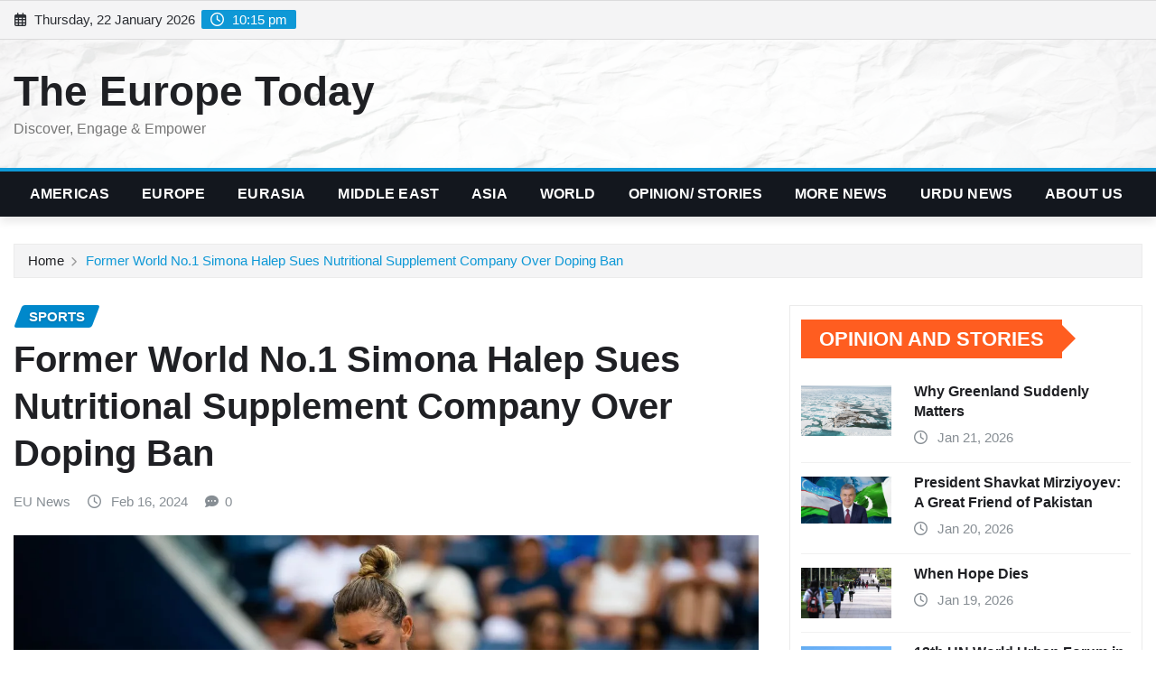

--- FILE ---
content_type: text/html; charset=UTF-8
request_url: https://theeuropetoday.com/2024/02/16/former-world-no-1-simona-halep-sues-nutritional-supplement-company-over-doping-ban/
body_size: 30494
content:
<!DOCTYPE html><html lang="en-US" prefix="og: https://ogp.me/ns#"><head><script data-no-optimize="1">var litespeed_docref=sessionStorage.getItem("litespeed_docref");litespeed_docref&&(Object.defineProperty(document,"referrer",{get:function(){return litespeed_docref}}),sessionStorage.removeItem("litespeed_docref"));</script> <meta charset="UTF-8"><meta name="viewport" content="width=device-width, initial-scale=1"><meta http-equiv="x-ua-compatible" content="ie=edge"><meta property="og:title" content="Former World No.1 Simona Halep Sues Nutritional Supplement Company Over Doping Ban"/><meta property="og:description" content="New York, February 15, 2024, The Europe Today: Former world number one tennis player, Simona Halep, is pursuing legal action against Canadian nutritional supple"/><meta property="og:url" content="/2024/02/16/former-world-no-1-simona-halep-sues-nutritional-supplement-company-over-doping-ban/"/><meta property="og:image:alt" content="Simona Halep"/><meta property="og:image" content="https://theeuropetoday.com/wp-content/uploads/2024/02/i-jpeg.webp"/><meta property="og:image:width" content="1296" /><meta property="og:image:height" content="728" /><meta property="og:type" content="article"/><meta property="og:article:published_time" content="2024-02-16 01:13:00"/><meta property="og:article:modified_time" content="2024-02-16 04:28:00"/><meta property="og:article:tag" content="Sports"/><meta name="twitter:card" content="summary"><meta name="twitter:title" content="Former World No.1 Simona Halep Sues Nutritional Supplement Company Over Doping Ban"/><meta name="twitter:description" content="New York, February 15, 2024, The Europe Today: Former world number one tennis player, Simona Halep, is pursuing legal action against Canadian nutritional supple"/><meta name="twitter:image" content="https://theeuropetoday.com/wp-content/uploads/2024/02/i-jpeg.webp"/><meta name="twitter:image:alt" content="Simona Halep"/><meta name="author" content="EU News"/><title>Former World No.1 Simona Halep Sues Nutritional Supplement Company Over Doping Ban - The Europe Today</title><meta name="description" content="New York, February 15, 2024, The Europe Today: Former world number one tennis player, Simona Halep, is pursuing legal action against Canadian nutritional"/><meta name="robots" content="follow, index, max-snippet:-1, max-video-preview:-1, max-image-preview:large"/><link rel="canonical" href="https://theeuropetoday.com/2024/02/16/former-world-no-1-simona-halep-sues-nutritional-supplement-company-over-doping-ban/" /><meta property="og:locale" content="en_US" /><meta property="og:type" content="article" /><meta property="og:title" content="Former World No.1 Simona Halep Sues Nutritional Supplement Company Over Doping Ban - The Europe Today" /><meta property="og:description" content="New York, February 15, 2024, The Europe Today: Former world number one tennis player, Simona Halep, is pursuing legal action against Canadian nutritional" /><meta property="og:url" content="https://theeuropetoday.com/2024/02/16/former-world-no-1-simona-halep-sues-nutritional-supplement-company-over-doping-ban/" /><meta property="og:site_name" content="The Europe Today" /><meta property="article:tag" content="Sports" /><meta property="article:section" content="Sports" /><meta property="og:updated_time" content="2024-02-16T04:28:00+05:00" /><meta property="og:image" content="https://theeuropetoday.com/wp-content/uploads/2024/02/i-jpeg.webp" /><meta property="og:image:secure_url" content="https://theeuropetoday.com/wp-content/uploads/2024/02/i-jpeg.webp" /><meta property="og:image:width" content="1296" /><meta property="og:image:height" content="728" /><meta property="og:image:alt" content="Simona Halep" /><meta property="og:image:type" content="image/jpeg" /><meta property="article:published_time" content="2024-02-16T01:13:00+05:00" /><meta property="article:modified_time" content="2024-02-16T04:28:00+05:00" /><meta name="twitter:card" content="summary_large_image" /><meta name="twitter:title" content="Former World No.1 Simona Halep Sues Nutritional Supplement Company Over Doping Ban - The Europe Today" /><meta name="twitter:description" content="New York, February 15, 2024, The Europe Today: Former world number one tennis player, Simona Halep, is pursuing legal action against Canadian nutritional" /><meta name="twitter:image" content="https://theeuropetoday.com/wp-content/uploads/2024/02/i-jpeg.webp" /><meta name="twitter:label1" content="Written by" /><meta name="twitter:data1" content="EU News" /><meta name="twitter:label2" content="Time to read" /><meta name="twitter:data2" content="1 minute" /> <script type="application/ld+json" class="rank-math-schema">{"@context":"https://schema.org","@graph":[{"@type":["NewsMediaOrganization","Organization"],"@id":"https://theeuropetoday.com/#organization","name":"The Europe Today","url":"https://theeuropetoday.com"},{"@type":"WebSite","@id":"https://theeuropetoday.com/#website","url":"https://theeuropetoday.com","name":"The Europe Today","publisher":{"@id":"https://theeuropetoday.com/#organization"},"inLanguage":"en-US"},{"@type":"ImageObject","@id":"https://theeuropetoday.com/wp-content/uploads/2024/02/i-jpeg.webp","url":"https://theeuropetoday.com/wp-content/uploads/2024/02/i-jpeg.webp","width":"1296","height":"728","caption":"Simona Halep","inLanguage":"en-US"},{"@type":"WebPage","@id":"https://theeuropetoday.com/2024/02/16/former-world-no-1-simona-halep-sues-nutritional-supplement-company-over-doping-ban/#webpage","url":"https://theeuropetoday.com/2024/02/16/former-world-no-1-simona-halep-sues-nutritional-supplement-company-over-doping-ban/","name":"Former World No.1 Simona Halep Sues Nutritional Supplement Company Over Doping Ban - The Europe Today","datePublished":"2024-02-16T01:13:00+05:00","dateModified":"2024-02-16T04:28:00+05:00","isPartOf":{"@id":"https://theeuropetoday.com/#website"},"primaryImageOfPage":{"@id":"https://theeuropetoday.com/wp-content/uploads/2024/02/i-jpeg.webp"},"inLanguage":"en-US"},{"@type":"Person","@id":"https://theeuropetoday.com/author/eunews/","name":"EU News","url":"https://theeuropetoday.com/author/eunews/","image":{"@type":"ImageObject","@id":"https://theeuropetoday.com/wp-content/litespeed/avatar/078e9ef98dfccf51b5be452c8980c5fa.jpg?ver=1768730081","url":"https://theeuropetoday.com/wp-content/litespeed/avatar/078e9ef98dfccf51b5be452c8980c5fa.jpg?ver=1768730081","caption":"EU News","inLanguage":"en-US"},"worksFor":{"@id":"https://theeuropetoday.com/#organization"}},{"@type":"NewsArticle","headline":"Former World No.1 Simona Halep Sues Nutritional Supplement Company Over Doping Ban - The Europe Today","keywords":"Simona Halep","datePublished":"2024-02-16T01:13:00+05:00","dateModified":"2024-02-16T04:28:00+05:00","articleSection":"Sports","author":{"@id":"https://theeuropetoday.com/author/eunews/","name":"EU News"},"publisher":{"@id":"https://theeuropetoday.com/#organization"},"description":"New York, February 15, 2024, The Europe Today: Former world number one tennis player, Simona Halep, is pursuing legal action against Canadian nutritional","name":"Former World No.1 Simona Halep Sues Nutritional Supplement Company Over Doping Ban - The Europe Today","@id":"https://theeuropetoday.com/2024/02/16/former-world-no-1-simona-halep-sues-nutritional-supplement-company-over-doping-ban/#richSnippet","isPartOf":{"@id":"https://theeuropetoday.com/2024/02/16/former-world-no-1-simona-halep-sues-nutritional-supplement-company-over-doping-ban/#webpage"},"image":{"@id":"https://theeuropetoday.com/wp-content/uploads/2024/02/i-jpeg.webp"},"inLanguage":"en-US","mainEntityOfPage":{"@id":"https://theeuropetoday.com/2024/02/16/former-world-no-1-simona-halep-sues-nutritional-supplement-company-over-doping-ban/#webpage"}}]}</script> <link rel='dns-prefetch' href='//widget.tagembed.com' /><link rel='dns-prefetch' href='//www.googletagmanager.com' /><link rel='dns-prefetch' href='//fonts.googleapis.com' /><link rel="alternate" type="application/rss+xml" title="The Europe Today &raquo; Feed" href="https://theeuropetoday.com/feed/" /><link rel="alternate" type="application/rss+xml" title="The Europe Today &raquo; Comments Feed" href="https://theeuropetoday.com/comments/feed/" /><link data-optimized="2" rel="stylesheet" href="https://theeuropetoday.com/wp-content/litespeed/css/afc75be106e2c04d64daa777dec18c08.css?ver=8daf6" /><style id='classic-theme-styles-inline-css' type='text/css'>/*! This file is auto-generated */
.wp-block-button__link{color:#fff;background-color:#32373c;border-radius:9999px;box-shadow:none;text-decoration:none;padding:calc(.667em + 2px) calc(1.333em + 2px);font-size:1.125em}.wp-block-file__button{background:#32373c;color:#fff;text-decoration:none}</style><style id='global-styles-inline-css' type='text/css'>body{--wp--preset--color--black: #000000;--wp--preset--color--cyan-bluish-gray: #abb8c3;--wp--preset--color--white: #ffffff;--wp--preset--color--pale-pink: #f78da7;--wp--preset--color--vivid-red: #cf2e2e;--wp--preset--color--luminous-vivid-orange: #ff6900;--wp--preset--color--luminous-vivid-amber: #fcb900;--wp--preset--color--light-green-cyan: #7bdcb5;--wp--preset--color--vivid-green-cyan: #00d084;--wp--preset--color--pale-cyan-blue: #8ed1fc;--wp--preset--color--vivid-cyan-blue: #0693e3;--wp--preset--color--vivid-purple: #9b51e0;--wp--preset--gradient--vivid-cyan-blue-to-vivid-purple: linear-gradient(135deg,rgba(6,147,227,1) 0%,rgb(155,81,224) 100%);--wp--preset--gradient--light-green-cyan-to-vivid-green-cyan: linear-gradient(135deg,rgb(122,220,180) 0%,rgb(0,208,130) 100%);--wp--preset--gradient--luminous-vivid-amber-to-luminous-vivid-orange: linear-gradient(135deg,rgba(252,185,0,1) 0%,rgba(255,105,0,1) 100%);--wp--preset--gradient--luminous-vivid-orange-to-vivid-red: linear-gradient(135deg,rgba(255,105,0,1) 0%,rgb(207,46,46) 100%);--wp--preset--gradient--very-light-gray-to-cyan-bluish-gray: linear-gradient(135deg,rgb(238,238,238) 0%,rgb(169,184,195) 100%);--wp--preset--gradient--cool-to-warm-spectrum: linear-gradient(135deg,rgb(74,234,220) 0%,rgb(151,120,209) 20%,rgb(207,42,186) 40%,rgb(238,44,130) 60%,rgb(251,105,98) 80%,rgb(254,248,76) 100%);--wp--preset--gradient--blush-light-purple: linear-gradient(135deg,rgb(255,206,236) 0%,rgb(152,150,240) 100%);--wp--preset--gradient--blush-bordeaux: linear-gradient(135deg,rgb(254,205,165) 0%,rgb(254,45,45) 50%,rgb(107,0,62) 100%);--wp--preset--gradient--luminous-dusk: linear-gradient(135deg,rgb(255,203,112) 0%,rgb(199,81,192) 50%,rgb(65,88,208) 100%);--wp--preset--gradient--pale-ocean: linear-gradient(135deg,rgb(255,245,203) 0%,rgb(182,227,212) 50%,rgb(51,167,181) 100%);--wp--preset--gradient--electric-grass: linear-gradient(135deg,rgb(202,248,128) 0%,rgb(113,206,126) 100%);--wp--preset--gradient--midnight: linear-gradient(135deg,rgb(2,3,129) 0%,rgb(40,116,252) 100%);--wp--preset--font-size--small: 13px;--wp--preset--font-size--medium: 20px;--wp--preset--font-size--large: 36px;--wp--preset--font-size--x-large: 42px;--wp--preset--spacing--20: 0.44rem;--wp--preset--spacing--30: 0.67rem;--wp--preset--spacing--40: 1rem;--wp--preset--spacing--50: 1.5rem;--wp--preset--spacing--60: 2.25rem;--wp--preset--spacing--70: 3.38rem;--wp--preset--spacing--80: 5.06rem;--wp--preset--shadow--natural: 6px 6px 9px rgba(0, 0, 0, 0.2);--wp--preset--shadow--deep: 12px 12px 50px rgba(0, 0, 0, 0.4);--wp--preset--shadow--sharp: 6px 6px 0px rgba(0, 0, 0, 0.2);--wp--preset--shadow--outlined: 6px 6px 0px -3px rgba(255, 255, 255, 1), 6px 6px rgba(0, 0, 0, 1);--wp--preset--shadow--crisp: 6px 6px 0px rgba(0, 0, 0, 1);}:where(.is-layout-flex){gap: 0.5em;}:where(.is-layout-grid){gap: 0.5em;}body .is-layout-flow > .alignleft{float: left;margin-inline-start: 0;margin-inline-end: 2em;}body .is-layout-flow > .alignright{float: right;margin-inline-start: 2em;margin-inline-end: 0;}body .is-layout-flow > .aligncenter{margin-left: auto !important;margin-right: auto !important;}body .is-layout-constrained > .alignleft{float: left;margin-inline-start: 0;margin-inline-end: 2em;}body .is-layout-constrained > .alignright{float: right;margin-inline-start: 2em;margin-inline-end: 0;}body .is-layout-constrained > .aligncenter{margin-left: auto !important;margin-right: auto !important;}body .is-layout-constrained > :where(:not(.alignleft):not(.alignright):not(.alignfull)){max-width: var(--wp--style--global--content-size);margin-left: auto !important;margin-right: auto !important;}body .is-layout-constrained > .alignwide{max-width: var(--wp--style--global--wide-size);}body .is-layout-flex{display: flex;}body .is-layout-flex{flex-wrap: wrap;align-items: center;}body .is-layout-flex > *{margin: 0;}body .is-layout-grid{display: grid;}body .is-layout-grid > *{margin: 0;}:where(.wp-block-columns.is-layout-flex){gap: 2em;}:where(.wp-block-columns.is-layout-grid){gap: 2em;}:where(.wp-block-post-template.is-layout-flex){gap: 1.25em;}:where(.wp-block-post-template.is-layout-grid){gap: 1.25em;}.has-black-color{color: var(--wp--preset--color--black) !important;}.has-cyan-bluish-gray-color{color: var(--wp--preset--color--cyan-bluish-gray) !important;}.has-white-color{color: var(--wp--preset--color--white) !important;}.has-pale-pink-color{color: var(--wp--preset--color--pale-pink) !important;}.has-vivid-red-color{color: var(--wp--preset--color--vivid-red) !important;}.has-luminous-vivid-orange-color{color: var(--wp--preset--color--luminous-vivid-orange) !important;}.has-luminous-vivid-amber-color{color: var(--wp--preset--color--luminous-vivid-amber) !important;}.has-light-green-cyan-color{color: var(--wp--preset--color--light-green-cyan) !important;}.has-vivid-green-cyan-color{color: var(--wp--preset--color--vivid-green-cyan) !important;}.has-pale-cyan-blue-color{color: var(--wp--preset--color--pale-cyan-blue) !important;}.has-vivid-cyan-blue-color{color: var(--wp--preset--color--vivid-cyan-blue) !important;}.has-vivid-purple-color{color: var(--wp--preset--color--vivid-purple) !important;}.has-black-background-color{background-color: var(--wp--preset--color--black) !important;}.has-cyan-bluish-gray-background-color{background-color: var(--wp--preset--color--cyan-bluish-gray) !important;}.has-white-background-color{background-color: var(--wp--preset--color--white) !important;}.has-pale-pink-background-color{background-color: var(--wp--preset--color--pale-pink) !important;}.has-vivid-red-background-color{background-color: var(--wp--preset--color--vivid-red) !important;}.has-luminous-vivid-orange-background-color{background-color: var(--wp--preset--color--luminous-vivid-orange) !important;}.has-luminous-vivid-amber-background-color{background-color: var(--wp--preset--color--luminous-vivid-amber) !important;}.has-light-green-cyan-background-color{background-color: var(--wp--preset--color--light-green-cyan) !important;}.has-vivid-green-cyan-background-color{background-color: var(--wp--preset--color--vivid-green-cyan) !important;}.has-pale-cyan-blue-background-color{background-color: var(--wp--preset--color--pale-cyan-blue) !important;}.has-vivid-cyan-blue-background-color{background-color: var(--wp--preset--color--vivid-cyan-blue) !important;}.has-vivid-purple-background-color{background-color: var(--wp--preset--color--vivid-purple) !important;}.has-black-border-color{border-color: var(--wp--preset--color--black) !important;}.has-cyan-bluish-gray-border-color{border-color: var(--wp--preset--color--cyan-bluish-gray) !important;}.has-white-border-color{border-color: var(--wp--preset--color--white) !important;}.has-pale-pink-border-color{border-color: var(--wp--preset--color--pale-pink) !important;}.has-vivid-red-border-color{border-color: var(--wp--preset--color--vivid-red) !important;}.has-luminous-vivid-orange-border-color{border-color: var(--wp--preset--color--luminous-vivid-orange) !important;}.has-luminous-vivid-amber-border-color{border-color: var(--wp--preset--color--luminous-vivid-amber) !important;}.has-light-green-cyan-border-color{border-color: var(--wp--preset--color--light-green-cyan) !important;}.has-vivid-green-cyan-border-color{border-color: var(--wp--preset--color--vivid-green-cyan) !important;}.has-pale-cyan-blue-border-color{border-color: var(--wp--preset--color--pale-cyan-blue) !important;}.has-vivid-cyan-blue-border-color{border-color: var(--wp--preset--color--vivid-cyan-blue) !important;}.has-vivid-purple-border-color{border-color: var(--wp--preset--color--vivid-purple) !important;}.has-vivid-cyan-blue-to-vivid-purple-gradient-background{background: var(--wp--preset--gradient--vivid-cyan-blue-to-vivid-purple) !important;}.has-light-green-cyan-to-vivid-green-cyan-gradient-background{background: var(--wp--preset--gradient--light-green-cyan-to-vivid-green-cyan) !important;}.has-luminous-vivid-amber-to-luminous-vivid-orange-gradient-background{background: var(--wp--preset--gradient--luminous-vivid-amber-to-luminous-vivid-orange) !important;}.has-luminous-vivid-orange-to-vivid-red-gradient-background{background: var(--wp--preset--gradient--luminous-vivid-orange-to-vivid-red) !important;}.has-very-light-gray-to-cyan-bluish-gray-gradient-background{background: var(--wp--preset--gradient--very-light-gray-to-cyan-bluish-gray) !important;}.has-cool-to-warm-spectrum-gradient-background{background: var(--wp--preset--gradient--cool-to-warm-spectrum) !important;}.has-blush-light-purple-gradient-background{background: var(--wp--preset--gradient--blush-light-purple) !important;}.has-blush-bordeaux-gradient-background{background: var(--wp--preset--gradient--blush-bordeaux) !important;}.has-luminous-dusk-gradient-background{background: var(--wp--preset--gradient--luminous-dusk) !important;}.has-pale-ocean-gradient-background{background: var(--wp--preset--gradient--pale-ocean) !important;}.has-electric-grass-gradient-background{background: var(--wp--preset--gradient--electric-grass) !important;}.has-midnight-gradient-background{background: var(--wp--preset--gradient--midnight) !important;}.has-small-font-size{font-size: var(--wp--preset--font-size--small) !important;}.has-medium-font-size{font-size: var(--wp--preset--font-size--medium) !important;}.has-large-font-size{font-size: var(--wp--preset--font-size--large) !important;}.has-x-large-font-size{font-size: var(--wp--preset--font-size--x-large) !important;}
.wp-block-navigation a:where(:not(.wp-element-button)){color: inherit;}
:where(.wp-block-post-template.is-layout-flex){gap: 1.25em;}:where(.wp-block-post-template.is-layout-grid){gap: 1.25em;}
:where(.wp-block-columns.is-layout-flex){gap: 2em;}:where(.wp-block-columns.is-layout-grid){gap: 2em;}
.wp-block-pullquote{font-size: 1.5em;line-height: 1.6;}</style><style id='kadence-blocks-global-variables-inline-css' type='text/css'>:root {--global-kb-font-size-sm:clamp(0.8rem, 0.73rem + 0.217vw, 0.9rem);--global-kb-font-size-md:clamp(1.1rem, 0.995rem + 0.326vw, 1.25rem);--global-kb-font-size-lg:clamp(1.75rem, 1.576rem + 0.543vw, 2rem);--global-kb-font-size-xl:clamp(2.25rem, 1.728rem + 1.63vw, 3rem);--global-kb-font-size-xxl:clamp(2.5rem, 1.456rem + 3.26vw, 4rem);--global-kb-font-size-xxxl:clamp(2.75rem, 0.489rem + 7.065vw, 6rem);}:root {--global-palette1: #3182CE;--global-palette2: #2B6CB0;--global-palette3: #1A202C;--global-palette4: #2D3748;--global-palette5: #4A5568;--global-palette6: #718096;--global-palette7: #EDF2F7;--global-palette8: #F7FAFC;--global-palette9: #ffffff;}</style> <script type="litespeed/javascript" data-src="https://theeuropetoday.com/wp-includes/js/jquery/jquery.min.js" id="jquery-core-js"></script> 
 <script type="litespeed/javascript" data-src="https://www.googletagmanager.com/gtag/js?id=GT-K54R9HC" id="google_gtagjs-js"></script> <script id="google_gtagjs-js-after" type="litespeed/javascript">window.dataLayer=window.dataLayer||[];function gtag(){dataLayer.push(arguments)}
gtag("set","linker",{"domains":["theeuropetoday.com"]});gtag("js",new Date());gtag("set","developer_id.dZTNiMT",!0);gtag("config","GT-K54R9HC")</script> <link rel="https://api.w.org/" href="https://theeuropetoday.com/wp-json/" /><link rel="alternate" type="application/json" href="https://theeuropetoday.com/wp-json/wp/v2/posts/5529" /><link rel="EditURI" type="application/rsd+xml" title="RSD" href="https://theeuropetoday.com/xmlrpc.php?rsd" /><meta name="generator" content="WordPress 6.4.7" /><link rel='shortlink' href='https://theeuropetoday.com/?p=5529' /><link rel="alternate" type="application/json+oembed" href="https://theeuropetoday.com/wp-json/oembed/1.0/embed?url=https%3A%2F%2Ftheeuropetoday.com%2F2024%2F02%2F16%2Fformer-world-no-1-simona-halep-sues-nutritional-supplement-company-over-doping-ban%2F" /><link rel="alternate" type="text/xml+oembed" href="https://theeuropetoday.com/wp-json/oembed/1.0/embed?url=https%3A%2F%2Ftheeuropetoday.com%2F2024%2F02%2F16%2Fformer-world-no-1-simona-halep-sues-nutritional-supplement-company-over-doping-ban%2F&#038;format=xml" /><meta name="generator" content="Site Kit by Google 1.170.0" /><meta name="generator" content="performance-lab 3.2.0; plugins: "><style type="text/css">.saboxplugin-wrap{-webkit-box-sizing:border-box;-moz-box-sizing:border-box;-ms-box-sizing:border-box;box-sizing:border-box;border:1px solid #eee;width:100%;clear:both;display:block;overflow:hidden;word-wrap:break-word;position:relative}.saboxplugin-wrap .saboxplugin-gravatar{float:left;padding:0 20px 20px 20px}.saboxplugin-wrap .saboxplugin-gravatar img{max-width:100px;height:auto;border-radius:0;}.saboxplugin-wrap .saboxplugin-authorname{font-size:18px;line-height:1;margin:20px 0 0 20px;display:block}.saboxplugin-wrap .saboxplugin-authorname a{text-decoration:none}.saboxplugin-wrap .saboxplugin-authorname a:focus{outline:0}.saboxplugin-wrap .saboxplugin-desc{display:block;margin:5px 20px}.saboxplugin-wrap .saboxplugin-desc a{text-decoration:underline}.saboxplugin-wrap .saboxplugin-desc p{margin:5px 0 12px}.saboxplugin-wrap .saboxplugin-web{margin:0 20px 15px;text-align:left}.saboxplugin-wrap .sab-web-position{text-align:right}.saboxplugin-wrap .saboxplugin-web a{color:#ccc;text-decoration:none}.saboxplugin-wrap .saboxplugin-socials{position:relative;display:block;background:#fcfcfc;padding:5px;border-top:1px solid #eee}.saboxplugin-wrap .saboxplugin-socials a svg{width:20px;height:20px}.saboxplugin-wrap .saboxplugin-socials a svg .st2{fill:#fff; transform-origin:center center;}.saboxplugin-wrap .saboxplugin-socials a svg .st1{fill:rgba(0,0,0,.3)}.saboxplugin-wrap .saboxplugin-socials a:hover{opacity:.8;-webkit-transition:opacity .4s;-moz-transition:opacity .4s;-o-transition:opacity .4s;transition:opacity .4s;box-shadow:none!important;-webkit-box-shadow:none!important}.saboxplugin-wrap .saboxplugin-socials .saboxplugin-icon-color{box-shadow:none;padding:0;border:0;-webkit-transition:opacity .4s;-moz-transition:opacity .4s;-o-transition:opacity .4s;transition:opacity .4s;display:inline-block;color:#fff;font-size:0;text-decoration:inherit;margin:5px;-webkit-border-radius:0;-moz-border-radius:0;-ms-border-radius:0;-o-border-radius:0;border-radius:0;overflow:hidden}.saboxplugin-wrap .saboxplugin-socials .saboxplugin-icon-grey{text-decoration:inherit;box-shadow:none;position:relative;display:-moz-inline-stack;display:inline-block;vertical-align:middle;zoom:1;margin:10px 5px;color:#444;fill:#444}.clearfix:after,.clearfix:before{content:' ';display:table;line-height:0;clear:both}.ie7 .clearfix{zoom:1}.saboxplugin-socials.sabox-colored .saboxplugin-icon-color .sab-twitch{border-color:#38245c}.saboxplugin-socials.sabox-colored .saboxplugin-icon-color .sab-behance{border-color:#003eb0}.saboxplugin-socials.sabox-colored .saboxplugin-icon-color .sab-deviantart{border-color:#036824}.saboxplugin-socials.sabox-colored .saboxplugin-icon-color .sab-digg{border-color:#00327c}.saboxplugin-socials.sabox-colored .saboxplugin-icon-color .sab-dribbble{border-color:#ba1655}.saboxplugin-socials.sabox-colored .saboxplugin-icon-color .sab-facebook{border-color:#1e2e4f}.saboxplugin-socials.sabox-colored .saboxplugin-icon-color .sab-flickr{border-color:#003576}.saboxplugin-socials.sabox-colored .saboxplugin-icon-color .sab-github{border-color:#264874}.saboxplugin-socials.sabox-colored .saboxplugin-icon-color .sab-google{border-color:#0b51c5}.saboxplugin-socials.sabox-colored .saboxplugin-icon-color .sab-html5{border-color:#902e13}.saboxplugin-socials.sabox-colored .saboxplugin-icon-color .sab-instagram{border-color:#1630aa}.saboxplugin-socials.sabox-colored .saboxplugin-icon-color .sab-linkedin{border-color:#00344f}.saboxplugin-socials.sabox-colored .saboxplugin-icon-color .sab-pinterest{border-color:#5b040e}.saboxplugin-socials.sabox-colored .saboxplugin-icon-color .sab-reddit{border-color:#992900}.saboxplugin-socials.sabox-colored .saboxplugin-icon-color .sab-rss{border-color:#a43b0a}.saboxplugin-socials.sabox-colored .saboxplugin-icon-color .sab-sharethis{border-color:#5d8420}.saboxplugin-socials.sabox-colored .saboxplugin-icon-color .sab-soundcloud{border-color:#995200}.saboxplugin-socials.sabox-colored .saboxplugin-icon-color .sab-spotify{border-color:#0f612c}.saboxplugin-socials.sabox-colored .saboxplugin-icon-color .sab-stackoverflow{border-color:#a95009}.saboxplugin-socials.sabox-colored .saboxplugin-icon-color .sab-steam{border-color:#006388}.saboxplugin-socials.sabox-colored .saboxplugin-icon-color .sab-user_email{border-color:#b84e05}.saboxplugin-socials.sabox-colored .saboxplugin-icon-color .sab-tumblr{border-color:#10151b}.saboxplugin-socials.sabox-colored .saboxplugin-icon-color .sab-twitter{border-color:#0967a0}.saboxplugin-socials.sabox-colored .saboxplugin-icon-color .sab-vimeo{border-color:#0d7091}.saboxplugin-socials.sabox-colored .saboxplugin-icon-color .sab-windows{border-color:#003f71}.saboxplugin-socials.sabox-colored .saboxplugin-icon-color .sab-whatsapp{border-color:#003f71}.saboxplugin-socials.sabox-colored .saboxplugin-icon-color .sab-wordpress{border-color:#0f3647}.saboxplugin-socials.sabox-colored .saboxplugin-icon-color .sab-yahoo{border-color:#14002d}.saboxplugin-socials.sabox-colored .saboxplugin-icon-color .sab-youtube{border-color:#900}.saboxplugin-socials.sabox-colored .saboxplugin-icon-color .sab-xing{border-color:#000202}.saboxplugin-socials.sabox-colored .saboxplugin-icon-color .sab-mixcloud{border-color:#2475a0}.saboxplugin-socials.sabox-colored .saboxplugin-icon-color .sab-vk{border-color:#243549}.saboxplugin-socials.sabox-colored .saboxplugin-icon-color .sab-medium{border-color:#00452c}.saboxplugin-socials.sabox-colored .saboxplugin-icon-color .sab-quora{border-color:#420e00}.saboxplugin-socials.sabox-colored .saboxplugin-icon-color .sab-meetup{border-color:#9b181c}.saboxplugin-socials.sabox-colored .saboxplugin-icon-color .sab-goodreads{border-color:#000}.saboxplugin-socials.sabox-colored .saboxplugin-icon-color .sab-snapchat{border-color:#999700}.saboxplugin-socials.sabox-colored .saboxplugin-icon-color .sab-500px{border-color:#00557f}.saboxplugin-socials.sabox-colored .saboxplugin-icon-color .sab-mastodont{border-color:#185886}.sabox-plus-item{margin-bottom:20px}@media screen and (max-width:480px){.saboxplugin-wrap{text-align:center}.saboxplugin-wrap .saboxplugin-gravatar{float:none;padding:20px 0;text-align:center;margin:0 auto;display:block}.saboxplugin-wrap .saboxplugin-gravatar img{float:none;display:inline-block;display:-moz-inline-stack;vertical-align:middle;zoom:1}.saboxplugin-wrap .saboxplugin-desc{margin:0 10px 20px;text-align:center}.saboxplugin-wrap .saboxplugin-authorname{text-align:center;margin:10px 0 20px}}body .saboxplugin-authorname a,body .saboxplugin-authorname a:hover{box-shadow:none;-webkit-box-shadow:none}a.sab-profile-edit{font-size:16px!important;line-height:1!important}.sab-edit-settings a,a.sab-profile-edit{color:#0073aa!important;box-shadow:none!important;-webkit-box-shadow:none!important}.sab-edit-settings{margin-right:15px;position:absolute;right:0;z-index:2;bottom:10px;line-height:20px}.sab-edit-settings i{margin-left:5px}.saboxplugin-socials{line-height:1!important}.rtl .saboxplugin-wrap .saboxplugin-gravatar{float:right}.rtl .saboxplugin-wrap .saboxplugin-authorname{display:flex;align-items:center}.rtl .saboxplugin-wrap .saboxplugin-authorname .sab-profile-edit{margin-right:10px}.rtl .sab-edit-settings{right:auto;left:0}img.sab-custom-avatar{max-width:75px;}.saboxplugin-wrap {margin-top:0px; margin-bottom:0px; padding: 0px 0px }.saboxplugin-wrap .saboxplugin-authorname {font-size:18px; line-height:25px;}.saboxplugin-wrap .saboxplugin-desc p, .saboxplugin-wrap .saboxplugin-desc {font-size:14px !important; line-height:21px !important;}.saboxplugin-wrap .saboxplugin-web {font-size:14px;}.saboxplugin-wrap .saboxplugin-socials a svg {width:18px;height:18px;}</style><style type="text/css">@charset "UTF-8";/** THIS FILE IS AUTOMATICALLY GENERATED - DO NOT MAKE MANUAL EDITS! **//** Custom CSS should be added to Mega Menu > Menu Themes > Custom Styling **/.mega-menu-last-modified-1756225043 { content: 'Tuesday 26th August 2025 16:17:23 UTC'; }.wp-block {}</style></head><body class="post-template-default single single-post postid-5529 single-format-standard theme-wide" ><a class="screen-reader-text skip-link" href="#content">Skip to content</a><div id="wrapper"><header class="site-header"><div class="container-full"><div class="row align-self-center"><div class="col-lg-6 col-md-6 col-sm-12"><aside class="widget"><ul class="head-contact-info"><li><i class="fa-regular fa-calendar-days"></i>
Thursday, 22 January 2026</li><li><span id='newsexo-time' class="newsexo-time">  10:15 pm</span></li></ul></aside></div></div></div></header><section class="logo-banner logo-banner-overlay"><div class="container-full"><div class="row"><div class="col-lg-4 col-md-12 align-self-center"><div class="site-branding"><h1 class="site-title"><a href="https://theeuropetoday.com/" rel="home">The Europe Today</a></h1><p class="site-description">Discover, Engage &amp; Empower</p></div></div></div></div></section><nav class="navbar navbar-expand-lg navbar-dark header-sticky"><div class="container-full"><div class="row"><div class="col-lg-12 col-md-12">
<button class="navbar-toggler" type="button" data-bs-toggle="collapse" data-bs-target="#navbarSupportedContent" aria-controls="navbarSupportedContent" aria-expanded="false" aria-label="Toggle navigation">
<span class="navbar-toggler-icon"></span>
</button><div id="navbarSupportedContent" class="navbar-collapse collapse"><div class="menu-home-container"><ul id="menu-home" class="nav navbar-nav"><li id="menu-item-37" class="menu-item menu-item-type-taxonomy menu-item-object-category menu-item-has-children menu-item-37 dropdown"><a class="nav-link" href="https://theeuropetoday.com/category/americas/us-canada/" data-toggle="dropdown" class="dropdown-toggle">Americas </a><ul role="menu" class=" dropdown-menu"><li id="menu-item-61" class="menu-item menu-item-type-taxonomy menu-item-object-category menu-item-61"><a class="dropdown-item" href="https://theeuropetoday.com/category/americas/us-canada/canada/">Canada</a></li><li id="menu-item-41" class="menu-item menu-item-type-taxonomy menu-item-object-category menu-item-41"><a class="dropdown-item" href="https://theeuropetoday.com/category/world/latinaamerica/">Latin America</a></li><li id="menu-item-62" class="menu-item menu-item-type-taxonomy menu-item-object-category menu-item-62"><a class="dropdown-item" href="https://theeuropetoday.com/category/americas/us-canada/unitedstates/">United States</a></li></ul></li><li id="menu-item-36" class="menu-item menu-item-type-taxonomy menu-item-object-category menu-item-has-children menu-item-36 dropdown"><a class="nav-link" href="https://theeuropetoday.com/category/europe/" data-toggle="dropdown" class="dropdown-toggle">Europe </a><ul role="menu" class=" dropdown-menu"><li id="menu-item-7448" class="menu-item menu-item-type-custom menu-item-object-custom menu-item-has-children menu-item-7448 dropdown"><a class="dropdown-item" href="#">Central, North</a><ul role="menu" class=" dropdown-menu"><li id="menu-item-7424" class="menu-item menu-item-type-taxonomy menu-item-object-category menu-item-7424"><a class="dropdown-item" href="https://theeuropetoday.com/category/europe/denmark/">Denmark</a></li><li id="menu-item-7425" class="menu-item menu-item-type-taxonomy menu-item-object-category menu-item-7425"><a class="dropdown-item" href="https://theeuropetoday.com/category/europe/finland/">Finland</a></li><li id="menu-item-7428" class="menu-item menu-item-type-taxonomy menu-item-object-category menu-item-7428"><a class="dropdown-item" href="https://theeuropetoday.com/category/europe/italy/">Italy</a></li><li id="menu-item-7431" class="menu-item menu-item-type-taxonomy menu-item-object-category menu-item-7431"><a class="dropdown-item" href="https://theeuropetoday.com/category/europe/norway/">Norway</a></li><li id="menu-item-7438" class="menu-item menu-item-type-taxonomy menu-item-object-category menu-item-7438"><a class="dropdown-item" href="https://theeuropetoday.com/category/europe/sweden/">Sweden</a></li><li id="menu-item-7439" class="menu-item menu-item-type-taxonomy menu-item-object-category menu-item-7439"><a class="dropdown-item" href="https://theeuropetoday.com/category/europe/ukraine/">Ukraine</a></li></ul></li><li id="menu-item-7447" class="menu-item menu-item-type-custom menu-item-object-custom menu-item-has-children menu-item-7447 dropdown"><a class="dropdown-item" href="#">Western</a><ul role="menu" class=" dropdown-menu"><li id="menu-item-7421" class="menu-item menu-item-type-taxonomy menu-item-object-category menu-item-7421"><a class="dropdown-item" href="https://theeuropetoday.com/category/europe/belgium/">Belgium</a></li><li id="menu-item-7426" class="menu-item menu-item-type-taxonomy menu-item-object-category menu-item-7426"><a class="dropdown-item" href="https://theeuropetoday.com/category/europe/france/">France</a></li><li id="menu-item-7427" class="menu-item menu-item-type-taxonomy menu-item-object-category menu-item-7427"><a class="dropdown-item" href="https://theeuropetoday.com/category/europe/germany/">Germany</a></li><li id="menu-item-7430" class="menu-item menu-item-type-taxonomy menu-item-object-category menu-item-7430"><a class="dropdown-item" href="https://theeuropetoday.com/category/europe/netherlands/">Netherlands</a></li><li id="menu-item-7437" class="menu-item menu-item-type-taxonomy menu-item-object-category menu-item-7437"><a class="dropdown-item" href="https://theeuropetoday.com/category/europe/spain/">Spain</a></li><li id="menu-item-7440" class="menu-item menu-item-type-taxonomy menu-item-object-category menu-item-7440"><a class="dropdown-item" href="https://theeuropetoday.com/category/europe/unitedkingdom/">United Kingdom</a></li></ul></li></ul></li><li id="menu-item-7432" class="menu-item menu-item-type-taxonomy menu-item-object-category menu-item-has-children menu-item-7432 dropdown"><a class="nav-link" href="https://theeuropetoday.com/category/eurasia/" data-toggle="dropdown" class="dropdown-toggle">Eurasia </a><ul role="menu" class=" dropdown-menu"><li id="menu-item-7457" class="menu-item menu-item-type-taxonomy menu-item-object-category menu-item-7457"><a class="dropdown-item" href="https://theeuropetoday.com/category/eurasia/azerbaijan/">Azerbaijan</a></li><li id="menu-item-7420" class="menu-item menu-item-type-taxonomy menu-item-object-category menu-item-7420"><a class="dropdown-item" href="https://theeuropetoday.com/category/eurasia/belarus/">Belarus</a></li><li id="menu-item-13712" class="menu-item menu-item-type-taxonomy menu-item-object-category menu-item-13712"><a class="dropdown-item" href="https://theeuropetoday.com/category/eurasia/brunei/">Brunei</a></li><li id="menu-item-7422" class="menu-item menu-item-type-taxonomy menu-item-object-category menu-item-7422"><a class="dropdown-item" href="https://theeuropetoday.com/category/eurasia/bulgaria/">Bulgaria</a></li><li id="menu-item-7423" class="menu-item menu-item-type-taxonomy menu-item-object-category menu-item-7423"><a class="dropdown-item" href="https://theeuropetoday.com/category/eurasia/czech/">Czech Republic</a></li><li id="menu-item-7429" class="menu-item menu-item-type-taxonomy menu-item-object-category menu-item-7429"><a class="dropdown-item" href="https://theeuropetoday.com/category/europe/latvia/">Latvia</a></li><li id="menu-item-7458" class="menu-item menu-item-type-taxonomy menu-item-object-category menu-item-7458"><a class="dropdown-item" href="https://theeuropetoday.com/category/eurasia/indonesia/">Indonesia</a></li><li id="menu-item-7459" class="menu-item menu-item-type-taxonomy menu-item-object-category menu-item-7459"><a class="dropdown-item" href="https://theeuropetoday.com/category/eurasia/kazakhstan/">Kazakhstan</a></li><li id="menu-item-7460" class="menu-item menu-item-type-taxonomy menu-item-object-category menu-item-7460"><a class="dropdown-item" href="https://theeuropetoday.com/category/eurasia/malaysia/">Malaysia</a></li><li id="menu-item-7461" class="menu-item menu-item-type-taxonomy menu-item-object-category menu-item-7461"><a class="dropdown-item" href="https://theeuropetoday.com/category/eurasia/pakistan/">Pakistan</a></li><li id="menu-item-7465" class="menu-item menu-item-type-taxonomy menu-item-object-category menu-item-7465"><a class="dropdown-item" href="https://theeuropetoday.com/category/eurasia/poland/">Poland</a></li><li id="menu-item-27541" class="menu-item menu-item-type-taxonomy menu-item-object-category menu-item-27541"><a class="dropdown-item" href="https://theeuropetoday.com/category/eurasia/romania/">Romania</a></li><li id="menu-item-7466" class="menu-item menu-item-type-taxonomy menu-item-object-category menu-item-7466"><a class="dropdown-item" href="https://theeuropetoday.com/category/europe/russia/">Russia</a></li><li id="menu-item-7635" class="menu-item menu-item-type-taxonomy menu-item-object-category menu-item-7635"><a class="dropdown-item" href="https://theeuropetoday.com/category/eurasia/turkiye/">Turkiye</a></li><li id="menu-item-7462" class="menu-item menu-item-type-taxonomy menu-item-object-category menu-item-7462"><a class="dropdown-item" href="https://theeuropetoday.com/category/eurasia/turkmenistan/">Turkmenistan</a></li><li id="menu-item-7463" class="menu-item menu-item-type-taxonomy menu-item-object-category menu-item-7463"><a class="dropdown-item" href="https://theeuropetoday.com/category/eurasia/uzbekistan/">Uzbekistan</a></li><li id="menu-item-7464" class="menu-item menu-item-type-taxonomy menu-item-object-category menu-item-7464"><a class="dropdown-item" href="https://theeuropetoday.com/category/eurasia/vietnam/">Vietnam</a></li></ul></li><li id="menu-item-7509" class="menu-item menu-item-type-taxonomy menu-item-object-category menu-item-has-children menu-item-7509 dropdown"><a class="nav-link" href="https://theeuropetoday.com/category/middleeast/" data-toggle="dropdown" class="dropdown-toggle">Middle East </a><ul role="menu" class=" dropdown-menu"><li id="menu-item-7510" class="menu-item menu-item-type-taxonomy menu-item-object-category menu-item-7510"><a class="dropdown-item" href="https://theeuropetoday.com/category/middleeast/bahrain/">Bahrain</a></li><li id="menu-item-7511" class="menu-item menu-item-type-taxonomy menu-item-object-category menu-item-7511"><a class="dropdown-item" href="https://theeuropetoday.com/category/middleeast/iran/">Iran</a></li><li id="menu-item-7512" class="menu-item menu-item-type-taxonomy menu-item-object-category menu-item-7512"><a class="dropdown-item" href="https://theeuropetoday.com/category/middleeast/oman/">Oman</a></li><li id="menu-item-7513" class="menu-item menu-item-type-taxonomy menu-item-object-category menu-item-7513"><a class="dropdown-item" href="https://theeuropetoday.com/category/middleeast/palestine/">Palestine</a></li><li id="menu-item-7514" class="menu-item menu-item-type-taxonomy menu-item-object-category menu-item-7514"><a class="dropdown-item" href="https://theeuropetoday.com/category/middleeast/qatar/">Qatar</a></li><li id="menu-item-7515" class="menu-item menu-item-type-taxonomy menu-item-object-category menu-item-7515"><a class="dropdown-item" href="https://theeuropetoday.com/category/middleeast/saudiarabia/">Saudi Arabia</a></li><li id="menu-item-7516" class="menu-item menu-item-type-taxonomy menu-item-object-category menu-item-7516"><a class="dropdown-item" href="https://theeuropetoday.com/category/middleeast/syria/">Syria</a></li><li id="menu-item-7517" class="menu-item menu-item-type-taxonomy menu-item-object-category menu-item-7517"><a class="dropdown-item" href="https://theeuropetoday.com/category/middleeast/uae/">UAE</a></li></ul></li><li id="menu-item-38424" class="menu-item menu-item-type-taxonomy menu-item-object-category menu-item-has-children menu-item-38424 dropdown"><a class="nav-link" href="https://theeuropetoday.com/category/world/asia/" data-toggle="dropdown" class="dropdown-toggle">Asia </a><ul role="menu" class=" dropdown-menu"><li id="menu-item-38425" class="menu-item menu-item-type-taxonomy menu-item-object-category menu-item-38425"><a class="dropdown-item" href="https://theeuropetoday.com/category/world/asia/china/">China</a></li><li id="menu-item-38426" class="menu-item menu-item-type-taxonomy menu-item-object-category menu-item-38426"><a class="dropdown-item" href="https://theeuropetoday.com/category/world/asia/india/">India</a></li><li id="menu-item-38427" class="menu-item menu-item-type-taxonomy menu-item-object-category menu-item-38427"><a class="dropdown-item" href="https://theeuropetoday.com/category/world/asia/japan/">Japan</a></li></ul></li><li id="menu-item-38" class="menu-item menu-item-type-taxonomy menu-item-object-category menu-item-38"><a class="nav-link" href="https://theeuropetoday.com/category/world/">World</a></li><li id="menu-item-51" class="menu-item menu-item-type-taxonomy menu-item-object-category menu-item-51"><a class="nav-link" href="https://theeuropetoday.com/category/opinion/">Opinion/ Stories</a></li><li id="menu-item-59" class="menu-item menu-item-type-taxonomy menu-item-object-category menu-item-has-children menu-item-59 dropdown"><a class="nav-link" href="https://theeuropetoday.com/category/more/" data-toggle="dropdown" class="dropdown-toggle">More News </a><ul role="menu" class=" dropdown-menu"><li id="menu-item-44" class="menu-item menu-item-type-taxonomy menu-item-object-category menu-item-has-children menu-item-44 dropdown"><a class="dropdown-item" href="https://theeuropetoday.com/category/culture/art/">Art</a><ul role="menu" class=" dropdown-menu"><li id="menu-item-46" class="menu-item menu-item-type-taxonomy menu-item-object-category menu-item-46"><a class="dropdown-item" href="https://theeuropetoday.com/category/culture/film/">Film/Movie</a></li><li id="menu-item-49" class="menu-item menu-item-type-taxonomy menu-item-object-category menu-item-49"><a class="dropdown-item" href="https://theeuropetoday.com/category/culture/music/">Music</a></li></ul></li><li id="menu-item-52" class="menu-item menu-item-type-taxonomy menu-item-object-category menu-item-52"><a class="dropdown-item" href="https://theeuropetoday.com/category/business/">Business</a></li><li id="menu-item-43" class="menu-item menu-item-type-taxonomy menu-item-object-category menu-item-43"><a class="dropdown-item" href="https://theeuropetoday.com/category/culture/">Culture</a></li><li id="menu-item-54" class="menu-item menu-item-type-taxonomy menu-item-object-category menu-item-54"><a class="dropdown-item" href="https://theeuropetoday.com/category/diplomaticnews/">Diplomatic</a></li><li id="menu-item-55" class="menu-item menu-item-type-taxonomy menu-item-object-category menu-item-has-children menu-item-55 dropdown"><a class="dropdown-item" href="https://theeuropetoday.com/category/education/">Education</a><ul role="menu" class=" dropdown-menu"><li id="menu-item-48" class="menu-item menu-item-type-taxonomy menu-item-object-category menu-item-48"><a class="dropdown-item" href="https://theeuropetoday.com/category/culture/literature/">Literature</a></li></ul></li><li id="menu-item-60" class="menu-item menu-item-type-taxonomy menu-item-object-category menu-item-60"><a class="dropdown-item" href="https://theeuropetoday.com/category/more/environment/">Environment</a></li><li id="menu-item-45" class="menu-item menu-item-type-taxonomy menu-item-object-category menu-item-45"><a class="dropdown-item" href="https://theeuropetoday.com/category/culture/fashion/">Fashion</a></li><li id="menu-item-56" class="menu-item menu-item-type-taxonomy menu-item-object-category menu-item-56"><a class="dropdown-item" href="https://theeuropetoday.com/category/health/">Health</a></li><li id="menu-item-57" class="menu-item menu-item-type-taxonomy menu-item-object-category menu-item-57"><a class="dropdown-item" href="https://theeuropetoday.com/category/science/">Science</a></li><li id="menu-item-47" class="menu-item menu-item-type-taxonomy menu-item-object-category menu-item-47"><a class="dropdown-item" href="https://theeuropetoday.com/category/culture/history/">History</a></li><li id="menu-item-53" class="menu-item menu-item-type-taxonomy menu-item-object-category current-post-ancestor current-menu-parent current-post-parent menu-item-53"><a class="dropdown-item" href="https://theeuropetoday.com/category/sports/">Sports</a></li><li id="menu-item-58" class="menu-item menu-item-type-taxonomy menu-item-object-category menu-item-58"><a class="dropdown-item" href="https://theeuropetoday.com/category/technology/">Technology</a></li><li id="menu-item-50" class="menu-item menu-item-type-taxonomy menu-item-object-category menu-item-50"><a class="dropdown-item" href="https://theeuropetoday.com/category/culture/travel/">Travel</a></li></ul></li><li id="menu-item-15014" class="menu-item menu-item-type-custom menu-item-object-custom menu-item-15014"><a class="nav-link" href="https://theeuropetoday.com/urdu">Urdu News</a></li><li id="menu-item-12730" class="menu-item menu-item-type-custom menu-item-object-custom menu-item-has-children menu-item-12730 dropdown"><a class="nav-link" data-toggle="dropdown" class="dropdown-toggle">About Us </a><ul role="menu" class=" dropdown-menu"><li id="menu-item-12114" class="menu-item menu-item-type-post_type menu-item-object-page menu-item-12114"><a class="dropdown-item" href="https://theeuropetoday.com/management1/">Management</a></li><li id="menu-item-13033" class="menu-item menu-item-type-post_type menu-item-object-page menu-item-13033"><a class="dropdown-item" href="https://theeuropetoday.com/contactus/">Contact us</a></li><li id="menu-item-12119" class="menu-item menu-item-type-post_type menu-item-object-page menu-item-12119"><a class="dropdown-item" href="https://theeuropetoday.com/profile-and-portfolio/">Profile and Portfolio</a></li><li id="menu-item-12120" class="menu-item menu-item-type-post_type menu-item-object-page menu-item-12120"><a class="dropdown-item" href="https://theeuropetoday.com/vision-mission-and-social-responsibility/">Vision and Mission</a></li><li id="menu-item-20149" class="menu-item menu-item-type-custom menu-item-object-custom menu-item-20149"><a class="dropdown-item" href="https://fictionandartpublishers.theeuropetoday.com/">Collaboration</a></li></ul></li></ul></div></div></div></div></div></nav><div id="search-popup">
<button type="button" class="close">×</button><form method="get" id="searchform" class="search-form" action="https://theeuropetoday.com/">
<input type="search" placeholder="Search here" name="s" id="s" />
<button type="submit" class="btn btn-primary">Search</button></form></div><section class="theme-breadcrumb-area"><div id="content" class="container-full"><div class="row g-lg-3"><div class="col-md-12 col-sm-12"><ul class="page-breadcrumb wow animate fadeInUp" data-wow-delay=".3s""><li><a href="https://theeuropetoday.com">Home</a></li><li class="active"><a href="https://theeuropetoday.com:443/2024/02/16/former-world-no-1-simona-halep-sues-nutritional-supplement-company-over-doping-ban/">Former World No.1 Simona Halep Sues Nutritional Supplement Company Over Doping Ban</a></li></ul></div></div></div></section><section class="single-news-area"><div class="container-full"><div class="row "><div class="col-lg-8 col-md-6 col-sm-12"><article class="post grid-view-news-area pb-3 wow animate fadeInUp " data-wow-delay=".3s" class="post-5529 post type-post status-publish format-standard has-post-thumbnail hentry category-sports tag-sports"><div class="entry-meta">
<span class="cat-links links-space">
<a class="links-bg sports" href="https://theeuropetoday.com/category/sports/"><span>Sports</span></a>				    </span></div><header class="entry-header"><h2 class="entry-title">Former World No.1 Simona Halep Sues Nutritional Supplement Company Over Doping Ban</h2></header><div class="entry-meta align-self-center">
<span class="author">
<a href="https://theeuropetoday.com/author/eunews/">EU News</a>
</span>
<span class="posted-on">
<i class="fa-regular fa-clock"></i>
<a href="https://theeuropetoday.com/2024/02/"><time>
Feb 16, 2024</time></a>
</span>
<span class="comment-links"><i class="fa-solid fa-comment-dots"></i><a href="https://theeuropetoday.com/2024/02/16/former-world-no-1-simona-halep-sues-nutritional-supplement-company-over-doping-ban/#respond">0</a></span></div><figure class="post-thumbnail"><img data-lazyloaded="1" src="[data-uri]" width="1296" height="728" data-src="https://theeuropetoday.com/wp-content/uploads/2024/02/i-jpeg.webp" class="img-fluid wp-post-image" alt="Simona Halep" decoding="async" fetchpriority="high" data-srcset="https://theeuropetoday.com/wp-content/uploads/2024/02/i-jpeg.webp 1296w, https://theeuropetoday.com/wp-content/uploads/2024/02/i-300x169.webp 300w, https://theeuropetoday.com/wp-content/uploads/2024/02/i-1024x575.webp 1024w, https://theeuropetoday.com/wp-content/uploads/2024/02/i-768x431.webp 768w" data-sizes="(max-width: 1296px) 100vw, 1296px" title="Former World No.1 Simona Halep Sues Nutritional Supplement Company Over Doping Ban 1"></figure><figcaption class="post-content"><div class="entry-content"><p>New York, February 15, 2024, The Europe Today: Former world number one tennis player, Simona Halep, is pursuing legal action against Canadian nutritional supplement company Quantum Nutrition, seeking more than $10 million in damages. Halep attributes her four-year ban for doping, potentially jeopardizing her career, to a contaminated supplement produced by Quantum Nutrition.</p><p>The Romanian tennis star tested positive for Roxadustat, a banned substance listed by the World Anti-Doping Agency, during the 2022 U.S. Open. Roxadustat is known to enhance haemoglobin and red blood cell production, contributing to increased endurance. Halep alleges that the supplement, specifically the Keto MCT she used during the 2022 Flushing Meadows tournament, was contaminated with Roxadustat, a detail not disclosed on the product label.</p><p>Simona Halep, a two-time Grand Slam champion, insists that she has never knowingly used banned substances and holds Quantum Nutrition responsible for negligence. She claims that the company&#8217;s false assertions regarding the supplement&#8217;s legality have not only damaged her career but also caused significant humiliation. In addition to seeking compensatory damages, Halep is pursuing punitive damages against Quantum Nutrition.</p><p>The lawsuit, filed in a New York state court in Manhattan, comes as part of Halep&#8217;s appeal against the four-year suspension imposed by the International Tennis Integrity Agency tribunal in September 2023. While the tribunal acknowledged that Halep might not have been aware of the potential contamination in the supplement, they questioned whether it could explain the significant presence of Roxadustat in her urine sample from August 29, 2022.</p><p>Simona Halep is actively appealing the tribunal&#8217;s decision and recently presented her case before the Court of Arbitration for Sport in Lausanne, Switzerland. Expressing confidence in the truth coming to light, Halep remains optimistic about her future in tennis.</p><p>Halep&#8217;s legal action against Quantum Nutrition underscores the complexities and challenges athletes face regarding supplement consumption and accountability in the context of anti-doping regulations. The case, titled &#8220;Halep v Quantum Nutrition Inc et al,&#8221; is currently in the New York State Supreme Court, New York County. Quantum Nutrition, based in Scarborough, Ontario, has not yet responded to requests for comments on the matter.</p><div class="saboxplugin-wrap" itemtype="http://schema.org/Person" itemscope itemprop="author"><div class="saboxplugin-tab"><div class="saboxplugin-gravatar"></div><div class="saboxplugin-authorname"><a href="https://theeuropetoday.com/author/eunews/" class="vcard author" rel="author"><span class="fn">EU News</span></a></div><div class="saboxplugin-desc"><div itemprop="description"></div></div><div class="clearfix"></div></div></div></div><div class="entry-meta mb-0"><hr>
<span class="tag-links">
<a href="https://theeuropetoday.com/tag/sports/" rel="tag">Sports</a>						</span></div></figcaption></article><article class="post-author-area wow animate fadeInUp " data-wow-delay=".3s"><figure class="avatar"></figure><figcaption class="author-content"><h5 class="author-name">EU News</h5><p><b>Website:</b> <a href="" target="_blank"></a></p><p></p><ul class="custom-social-icons"><li><a class="fa-square-facebook" href="#"><i class="fa-brands fa-square-facebook"></i></a></li><li><a class="fa-square-twitter" href="#"><i class="fa-brands fa-square-twitter"></i></a></li><li><a class="fa-google-plus" href="#"><i class="fa-brands fa-google-plus"></i></a></li><li><a class="fa-linkedin" href="#"><i class="fa-brands fa-linkedin"></i></a></li><li><a class="fa-square-instagram" href="#"><i class="fa-brands fa-square-instagram"></i></a></li><li><a class="fa-square-youtube" href="#"><i class="fa-brands fa-square-youtube"></i></a></li><li><a class="fa-skype" href="#"><i class="fa-brands fa-skype"></i></a></li></ul></figcaption></article><div class="row pb-3 related-posts wow animate fadeInUp" data-wow-delay=".3s"><div class="col-12">
<span class="news-section-title five"><h5 class="f-heading">Related Story</h5></span></div><div class="col-lg-4 col-md-12 col-sm-12"><article class="post grid-view-news-area "><figure class="post-thumbnail"><a href="https://theeuropetoday.com/2026/01/09/azerbaijan-launches-first-international-alpine-skiing-tournament-at-shahdag/"><img data-lazyloaded="1" src="[data-uri]" width="800" height="533" data-src="https://theeuropetoday.com/wp-content/uploads/2026/01/shad.jpg" class="img-fluid wp-post-image" alt="Shahdag" decoding="async" loading="lazy" data-srcset="https://theeuropetoday.com/wp-content/uploads/2026/01/shad.jpg 800w, https://theeuropetoday.com/wp-content/uploads/2026/01/shad-300x200.jpg 300w, https://theeuropetoday.com/wp-content/uploads/2026/01/shad-768x512.jpg 768w" data-sizes="(max-width: 800px) 100vw, 800px" title="Azerbaijan Launches First International Alpine Skiing Tournament at Shahdag 2"></a></figure><figcaption class="post-content"><div class="entry-meta">
<span class="cat-links links-space">
<a class="links-bg azerbaijan" href="https://theeuropetoday.com/category/eurasia/azerbaijan/"><span>Azerbaijan</span></a> <a class="links-bg sports" href="https://theeuropetoday.com/category/sports/"><span>Sports</span></a>									</span></div><header class="entry-header"><h5 class="entry-title"><a href="https://theeuropetoday.com/2026/01/09/azerbaijan-launches-first-international-alpine-skiing-tournament-at-shahdag/">Azerbaijan Launches First International Alpine Skiing Tournament at Shahdag</a></h5></header><div class="entry-meta align-self-center">
<span class="author">
<a href="https://theeuropetoday.com/author/eunews/">EU News</a>
</span>
<span class="posted-on">
<i class="fa-regular fa-clock"></i>
<a href="https://theeuropetoday.com/2026/01/"><time>
Jan 9, 2026</time></a>
</span></div></figcaption></article></div><div class="col-lg-4 col-md-12 col-sm-12"><article class="post grid-view-news-area "><figure class="post-thumbnail"><a href="https://theeuropetoday.com/2026/01/09/indonesias-armed-forces-to-establish-dedicated-sports-battalion-following-sea-games-success/"><img data-lazyloaded="1" src="[data-uri]" width="1200" height="735" data-src="https://theeuropetoday.com/wp-content/uploads/2026/01/ind8.jpg" class="img-fluid wp-post-image" alt="Games" decoding="async" loading="lazy" data-srcset="https://theeuropetoday.com/wp-content/uploads/2026/01/ind8.jpg 1200w, https://theeuropetoday.com/wp-content/uploads/2026/01/ind8-300x184.jpg 300w, https://theeuropetoday.com/wp-content/uploads/2026/01/ind8-1024x627.jpg 1024w, https://theeuropetoday.com/wp-content/uploads/2026/01/ind8-768x470.jpg 768w" data-sizes="(max-width: 1200px) 100vw, 1200px" title="Indonesia’s Armed Forces to Establish Dedicated Sports Battalion Following SEA Games Success 3"></a></figure><figcaption class="post-content"><div class="entry-meta">
<span class="cat-links links-space">
<a class="links-bg indonesia" href="https://theeuropetoday.com/category/eurasia/indonesia/"><span>Indonesia</span></a> <a class="links-bg sports" href="https://theeuropetoday.com/category/sports/"><span>Sports</span></a>									</span></div><header class="entry-header"><h5 class="entry-title"><a href="https://theeuropetoday.com/2026/01/09/indonesias-armed-forces-to-establish-dedicated-sports-battalion-following-sea-games-success/">Indonesia’s Armed Forces to Establish Dedicated Sports Battalion Following SEA Games Success</a></h5></header><div class="entry-meta align-self-center">
<span class="author">
<a href="https://theeuropetoday.com/author/eunews/">EU News</a>
</span>
<span class="posted-on">
<i class="fa-regular fa-clock"></i>
<a href="https://theeuropetoday.com/2026/01/"><time>
Jan 9, 2026</time></a>
</span></div></figcaption></article></div><div class="col-lg-4 col-md-12 col-sm-12"><article class="post grid-view-news-area "><figure class="post-thumbnail"><a href="https://theeuropetoday.com/2026/01/03/kazakhstans-sofiya-aktayeva-wins-silver-at-2026-fie-junior-foil-world-cup-in-uae/"><img data-lazyloaded="1" src="[data-uri]" width="1200" height="750" data-src="https://theeuropetoday.com/wp-content/uploads/2026/01/kaz.webp" class="img-fluid wp-post-image" alt="Kazakhstan’s" decoding="async" loading="lazy" data-srcset="https://theeuropetoday.com/wp-content/uploads/2026/01/kaz.webp 1200w, https://theeuropetoday.com/wp-content/uploads/2026/01/kaz-300x188.webp 300w, https://theeuropetoday.com/wp-content/uploads/2026/01/kaz-1024x640.webp 1024w, https://theeuropetoday.com/wp-content/uploads/2026/01/kaz-768x480.webp 768w" data-sizes="(max-width: 1200px) 100vw, 1200px" title="Kazakhstan’s Sofiya Aktayeva Wins Silver at 2026 FIE Junior Foil World Cup in UAE 4"></a></figure><figcaption class="post-content"><div class="entry-meta">
<span class="cat-links links-space">
<a class="links-bg sports" href="https://theeuropetoday.com/category/sports/"><span>Sports</span></a> <a class="links-bg kazakhstan" href="https://theeuropetoday.com/category/eurasia/kazakhstan/"><span>Kazakhstan</span></a>									</span></div><header class="entry-header"><h5 class="entry-title"><a href="https://theeuropetoday.com/2026/01/03/kazakhstans-sofiya-aktayeva-wins-silver-at-2026-fie-junior-foil-world-cup-in-uae/">Kazakhstan’s Sofiya Aktayeva Wins Silver at 2026 FIE Junior Foil World Cup in UAE</a></h5></header><div class="entry-meta align-self-center">
<span class="author">
<a href="https://theeuropetoday.com/author/eunews/">EU News</a>
</span>
<span class="posted-on">
<i class="fa-regular fa-clock"></i>
<a href="https://theeuropetoday.com/2026/01/"><time>
Jan 3, 2026</time></a>
</span></div></figcaption></article></div><div class="col-lg-4 col-md-12 col-sm-12"><article class="post grid-view-news-area "><figure class="post-thumbnail"><a href="https://theeuropetoday.com/2025/12/29/18th-korean-ambassadors-junior-cadet-taekwondo-championships-conclude-in-rawalpindi/"><img data-lazyloaded="1" src="[data-uri]" width="1179" height="915" data-src="https://theeuropetoday.com/wp-content/uploads/2025/12/5315fa42-ed9b-44aa-bc0a-91981d4297ba.jpg" class="img-fluid wp-post-image" alt="18th Korean" decoding="async" loading="lazy" data-srcset="https://theeuropetoday.com/wp-content/uploads/2025/12/5315fa42-ed9b-44aa-bc0a-91981d4297ba.jpg 1179w, https://theeuropetoday.com/wp-content/uploads/2025/12/5315fa42-ed9b-44aa-bc0a-91981d4297ba-300x233.jpg 300w, https://theeuropetoday.com/wp-content/uploads/2025/12/5315fa42-ed9b-44aa-bc0a-91981d4297ba-1024x795.jpg 1024w, https://theeuropetoday.com/wp-content/uploads/2025/12/5315fa42-ed9b-44aa-bc0a-91981d4297ba-768x596.jpg 768w" data-sizes="(max-width: 1179px) 100vw, 1179px" title="18th Korean Ambassador’s Junior &amp; Cadet Taekwondo Championships Conclude in Rawalpindi 5"></a></figure><figcaption class="post-content"><div class="entry-meta">
<span class="cat-links links-space">
<a class="links-bg sports" href="https://theeuropetoday.com/category/sports/"><span>Sports</span></a> <a class="links-bg southkorea" href="https://theeuropetoday.com/category/world/asia/southkorea/"><span>South Korea</span></a>									</span></div><header class="entry-header"><h5 class="entry-title"><a href="https://theeuropetoday.com/2025/12/29/18th-korean-ambassadors-junior-cadet-taekwondo-championships-conclude-in-rawalpindi/">18th Korean Ambassador’s Junior &amp; Cadet Taekwondo Championships Conclude in Rawalpindi</a></h5></header><div class="entry-meta align-self-center">
<span class="author">
<a href="https://theeuropetoday.com/author/eunews/">EU News</a>
</span>
<span class="posted-on">
<i class="fa-regular fa-clock"></i>
<a href="https://theeuropetoday.com/2025/12/"><time>
Dec 29, 2025</time></a>
</span></div></figcaption></article></div><div class="col-lg-4 col-md-12 col-sm-12"><article class="post grid-view-news-area "><figure class="post-thumbnail"><a href="https://theeuropetoday.com/2025/12/28/xds-astana-team-set-to-begin-21st-uci-worldtour-season-with-strengthened-roster/"><img data-lazyloaded="1" src="[data-uri]" width="1000" height="625" data-src="https://theeuropetoday.com/wp-content/uploads/2025/12/asa.webp" class="img-fluid wp-post-image" alt="Astana" decoding="async" loading="lazy" data-srcset="https://theeuropetoday.com/wp-content/uploads/2025/12/asa.webp 1000w, https://theeuropetoday.com/wp-content/uploads/2025/12/asa-300x188.webp 300w, https://theeuropetoday.com/wp-content/uploads/2025/12/asa-768x480.webp 768w" data-sizes="(max-width: 1000px) 100vw, 1000px" title="XDS Astana Team Set to Begin 21st UCI WorldTour Season with Strengthened Roster 6"></a></figure><figcaption class="post-content"><div class="entry-meta">
<span class="cat-links links-space">
<a class="links-bg kazakhstan" href="https://theeuropetoday.com/category/eurasia/kazakhstan/"><span>Kazakhstan</span></a> <a class="links-bg sports" href="https://theeuropetoday.com/category/sports/"><span>Sports</span></a>									</span></div><header class="entry-header"><h5 class="entry-title"><a href="https://theeuropetoday.com/2025/12/28/xds-astana-team-set-to-begin-21st-uci-worldtour-season-with-strengthened-roster/">XDS Astana Team Set to Begin 21st UCI WorldTour Season with Strengthened Roster</a></h5></header><div class="entry-meta align-self-center">
<span class="author">
<a href="https://theeuropetoday.com/author/eunews/">EU News</a>
</span>
<span class="posted-on">
<i class="fa-regular fa-clock"></i>
<a href="https://theeuropetoday.com/2025/12/"><time>
Dec 28, 2025</time></a>
</span></div></figcaption></article></div><div class="col-lg-4 col-md-12 col-sm-12"><article class="post grid-view-news-area "><figure class="post-thumbnail"><a href="https://theeuropetoday.com/2025/12/14/kazakhstan-secures-68-medals-at-5th-asian-youth-para-games-in-dubai/"><img data-lazyloaded="1" src="[data-uri]" width="1200" height="750" data-src="https://theeuropetoday.com/wp-content/uploads/2025/12/aasd.webp" class="img-fluid wp-post-image" alt="Kazakhstan" decoding="async" loading="lazy" data-srcset="https://theeuropetoday.com/wp-content/uploads/2025/12/aasd.webp 1200w, https://theeuropetoday.com/wp-content/uploads/2025/12/aasd-300x188.webp 300w, https://theeuropetoday.com/wp-content/uploads/2025/12/aasd-1024x640.webp 1024w, https://theeuropetoday.com/wp-content/uploads/2025/12/aasd-768x480.webp 768w" data-sizes="(max-width: 1200px) 100vw, 1200px" title="Kazakhstan Secures 68 Medals at 5th Asian Youth Para Games in Dubai 7"></a></figure><figcaption class="post-content"><div class="entry-meta">
<span class="cat-links links-space">
<a class="links-bg kazakhstan" href="https://theeuropetoday.com/category/eurasia/kazakhstan/"><span>Kazakhstan</span></a> <a class="links-bg sports" href="https://theeuropetoday.com/category/sports/"><span>Sports</span></a>									</span></div><header class="entry-header"><h5 class="entry-title"><a href="https://theeuropetoday.com/2025/12/14/kazakhstan-secures-68-medals-at-5th-asian-youth-para-games-in-dubai/">Kazakhstan Secures 68 Medals at 5th Asian Youth Para Games in Dubai</a></h5></header><div class="entry-meta align-self-center">
<span class="author">
<a href="https://theeuropetoday.com/author/eunews/">EU News</a>
</span>
<span class="posted-on">
<i class="fa-regular fa-clock"></i>
<a href="https://theeuropetoday.com/2025/12/"><time>
Dec 14, 2025</time></a>
</span></div></figcaption></article></div><div class="col-lg-4 col-md-12 col-sm-12"><article class="post grid-view-news-area "><figure class="post-thumbnail"><a href="https://theeuropetoday.com/2025/12/14/azerbaijans-subhan-mammadov-becomes-youngest-world-boxing-champion-at-2025-iba-championships/"><img data-lazyloaded="1" src="[data-uri]" width="923" height="630" data-src="https://theeuropetoday.com/wp-content/uploads/2025/12/box.jpeg" class="img-fluid wp-post-image" alt="Mammadov" decoding="async" loading="lazy" data-srcset="https://theeuropetoday.com/wp-content/uploads/2025/12/box.jpeg 923w, https://theeuropetoday.com/wp-content/uploads/2025/12/box-300x205.jpeg 300w, https://theeuropetoday.com/wp-content/uploads/2025/12/box-768x524.jpeg 768w" data-sizes="(max-width: 923px) 100vw, 923px" title="Azerbaijan’s Subhan Mammadov Becomes Youngest World Boxing Champion at 2025 IBA Championships 8"></a></figure><figcaption class="post-content"><div class="entry-meta">
<span class="cat-links links-space">
<a class="links-bg azerbaijan" href="https://theeuropetoday.com/category/eurasia/azerbaijan/"><span>Azerbaijan</span></a> <a class="links-bg sports" href="https://theeuropetoday.com/category/sports/"><span>Sports</span></a>									</span></div><header class="entry-header"><h5 class="entry-title"><a href="https://theeuropetoday.com/2025/12/14/azerbaijans-subhan-mammadov-becomes-youngest-world-boxing-champion-at-2025-iba-championships/">Azerbaijan’s Subhan Mammadov Becomes Youngest World Boxing Champion at 2025 IBA Championships</a></h5></header><div class="entry-meta align-self-center">
<span class="author">
<a href="https://theeuropetoday.com/author/eunews/">EU News</a>
</span>
<span class="posted-on">
<i class="fa-regular fa-clock"></i>
<a href="https://theeuropetoday.com/2025/12/"><time>
Dec 14, 2025</time></a>
</span></div></figcaption></article></div><div class="col-lg-4 col-md-12 col-sm-12"><article class="post grid-view-news-area "><figure class="post-thumbnail"><a href="https://theeuropetoday.com/2025/12/13/fifa-opens-ticket-lottery-for-moroccos-2026-world-cup-matches/"><img data-lazyloaded="1" src="[data-uri]" width="1140" height="815" data-src="https://theeuropetoday.com/wp-content/uploads/2025/12/fif.jpeg" class="img-fluid wp-post-image" alt="FIFA" decoding="async" loading="lazy" data-srcset="https://theeuropetoday.com/wp-content/uploads/2025/12/fif.jpeg 1140w, https://theeuropetoday.com/wp-content/uploads/2025/12/fif-300x214.jpeg 300w, https://theeuropetoday.com/wp-content/uploads/2025/12/fif-1024x732.jpeg 1024w, https://theeuropetoday.com/wp-content/uploads/2025/12/fif-768x549.jpeg 768w" data-sizes="(max-width: 1140px) 100vw, 1140px" title="FIFA Opens Ticket Lottery for Morocco’s 2026 World Cup Matches 9"></a></figure><figcaption class="post-content"><div class="entry-meta">
<span class="cat-links links-space">
<a class="links-bg sports" href="https://theeuropetoday.com/category/sports/"><span>Sports</span></a> <a class="links-bg morocco" href="https://theeuropetoday.com/category/africa/morocco/"><span>Morocco</span></a>									</span></div><header class="entry-header"><h5 class="entry-title"><a href="https://theeuropetoday.com/2025/12/13/fifa-opens-ticket-lottery-for-moroccos-2026-world-cup-matches/">FIFA Opens Ticket Lottery for Morocco’s 2026 World Cup Matches</a></h5></header><div class="entry-meta align-self-center">
<span class="author">
<a href="https://theeuropetoday.com/author/eunews/">EU News</a>
</span>
<span class="posted-on">
<i class="fa-regular fa-clock"></i>
<a href="https://theeuropetoday.com/2025/12/"><time>
Dec 13, 2025</time></a>
</span></div></figcaption></article></div><div class="col-lg-4 col-md-12 col-sm-12"><article class="post grid-view-news-area "><figure class="post-thumbnail"><a href="https://theeuropetoday.com/2025/12/07/kashima-antlers-clinch-record-ninth-j-league-title-with-dramatic-final-day-victory/"><img data-lazyloaded="1" src="[data-uri]" width="512" height="339" data-src="https://theeuropetoday.com/wp-content/uploads/2025/12/w1700.jpeg" class="img-fluid wp-post-image" alt="Kashima Antlers" decoding="async" loading="lazy" data-srcset="https://theeuropetoday.com/wp-content/uploads/2025/12/w1700.jpeg 512w, https://theeuropetoday.com/wp-content/uploads/2025/12/w1700-300x199.jpeg 300w" data-sizes="(max-width: 512px) 100vw, 512px" title="Kashima Antlers Clinch Record Ninth J.League Title with Dramatic Final-Day Victory 10"></a></figure><figcaption class="post-content"><div class="entry-meta">
<span class="cat-links links-space">
<a class="links-bg sports" href="https://theeuropetoday.com/category/sports/"><span>Sports</span></a> <a class="links-bg japan" href="https://theeuropetoday.com/category/world/asia/japan/"><span>Japan</span></a>									</span></div><header class="entry-header"><h5 class="entry-title"><a href="https://theeuropetoday.com/2025/12/07/kashima-antlers-clinch-record-ninth-j-league-title-with-dramatic-final-day-victory/">Kashima Antlers Clinch Record Ninth J.League Title with Dramatic Final-Day Victory</a></h5></header><div class="entry-meta align-self-center">
<span class="author">
<a href="https://theeuropetoday.com/author/eunews/">EU News</a>
</span>
<span class="posted-on">
<i class="fa-regular fa-clock"></i>
<a href="https://theeuropetoday.com/2025/12/"><time>
Dec 7, 2025</time></a>
</span></div></figcaption></article></div><div class="col-lg-4 col-md-12 col-sm-12"><article class="post grid-view-news-area "><figure class="post-thumbnail"><a href="https://theeuropetoday.com/2025/11/30/kazakhstan-secures-first-ever-medal-at-para-karate-world-championships-in-cairo/"><img data-lazyloaded="1" src="[data-uri]" width="960" height="600" data-src="https://theeuropetoday.com/wp-content/uploads/2025/11/para.webp" class="img-fluid wp-post-image" alt="Kazakhstan" decoding="async" loading="lazy" data-srcset="https://theeuropetoday.com/wp-content/uploads/2025/11/para.webp 960w, https://theeuropetoday.com/wp-content/uploads/2025/11/para-300x188.webp 300w, https://theeuropetoday.com/wp-content/uploads/2025/11/para-768x480.webp 768w" data-sizes="(max-width: 960px) 100vw, 960px" title="Kazakhstan Secures First-Ever Medal at Para-Karate World Championships in Cairo 11"></a></figure><figcaption class="post-content"><div class="entry-meta">
<span class="cat-links links-space">
<a class="links-bg kazakhstan" href="https://theeuropetoday.com/category/eurasia/kazakhstan/"><span>Kazakhstan</span></a> <a class="links-bg sports" href="https://theeuropetoday.com/category/sports/"><span>Sports</span></a>									</span></div><header class="entry-header"><h5 class="entry-title"><a href="https://theeuropetoday.com/2025/11/30/kazakhstan-secures-first-ever-medal-at-para-karate-world-championships-in-cairo/">Kazakhstan Secures First-Ever Medal at Para-Karate World Championships in Cairo</a></h5></header><div class="entry-meta align-self-center">
<span class="author">
<a href="https://theeuropetoday.com/author/eunews/">EU News</a>
</span>
<span class="posted-on">
<i class="fa-regular fa-clock"></i>
<a href="https://theeuropetoday.com/2025/11/"><time>
Nov 30, 2025</time></a>
</span></div></figcaption></article></div></div></div><div class="col-lg-4 col-md-6 col-sm-12"><div class="sidebar"><aside id="newsexo_list_view_news2-2" data-wow-delay=".3s" class="wow animate fadeInUp widget side-bar-widget sidebar-main widget_newsexo_list_view_news2"><h5 class="wp-block-heading">Opinion and Stories</h5><div class="list-view-post-widget"><article class="post "><figure class="post-thumbnail">
<img data-lazyloaded="1" src="[data-uri]" width="1480" height="833" data-src="https://theeuropetoday.com/wp-content/uploads/2026/01/gree.jpg" class="img-fluid wp-post-image" alt="Greenland" decoding="async" loading="lazy" data-srcset="https://theeuropetoday.com/wp-content/uploads/2026/01/gree.jpg 1480w, https://theeuropetoday.com/wp-content/uploads/2026/01/gree-300x169.jpg 300w, https://theeuropetoday.com/wp-content/uploads/2026/01/gree-1024x576.jpg 1024w, https://theeuropetoday.com/wp-content/uploads/2026/01/gree-768x432.jpg 768w" data-sizes="(max-width: 1480px) 100vw, 1480px" title="Why Greenland Suddenly Matters 12"></figure><figcaption class="post-content"><header class="entry-header"><h6 class="entry-title">
<a href="https://theeuropetoday.com/2026/01/21/why-greenland-suddenly-matters/" title="Why Greenland Suddenly Matters">Why Greenland Suddenly Matters</a></h6></header><div class="entry-meta">
<span class="posted-on">
<i class="fa-regular fa-clock"></i>
<a href="https://theeuropetoday.com/2026/01/"><time>
Jan 21, 2026</time></a>
</span></div></figcaption></article><article class="post "><figure class="post-thumbnail">
<img data-lazyloaded="1" src="[data-uri]" width="1001" height="518" data-src="https://theeuropetoday.com/wp-content/uploads/2026/01/up.jpeg" class="img-fluid wp-post-image" alt="Pakistan" decoding="async" loading="lazy" data-srcset="https://theeuropetoday.com/wp-content/uploads/2026/01/up.jpeg 1001w, https://theeuropetoday.com/wp-content/uploads/2026/01/up-300x155.jpeg 300w, https://theeuropetoday.com/wp-content/uploads/2026/01/up-768x397.jpeg 768w" data-sizes="(max-width: 1001px) 100vw, 1001px" title="President Shavkat Mirziyoyev: A Great Friend of Pakistan 13"></figure><figcaption class="post-content"><header class="entry-header"><h6 class="entry-title">
<a href="https://theeuropetoday.com/2026/01/20/president-shavkat-mirziyoyev-a-great-friend-of-pakistan/" title="President Shavkat Mirziyoyev: A Great Friend of Pakistan">President Shavkat Mirziyoyev: A Great Friend of Pakistan</a></h6></header><div class="entry-meta">
<span class="posted-on">
<i class="fa-regular fa-clock"></i>
<a href="https://theeuropetoday.com/2026/01/"><time>
Jan 20, 2026</time></a>
</span></div></figcaption></article><article class="post "><figure class="post-thumbnail">
<img data-lazyloaded="1" src="[data-uri]" width="678" height="381" data-src="https://theeuropetoday.com/wp-content/uploads/2026/01/mo.jpeg" class="img-fluid wp-post-image" alt="Hope" decoding="async" loading="lazy" data-srcset="https://theeuropetoday.com/wp-content/uploads/2026/01/mo.jpeg 678w, https://theeuropetoday.com/wp-content/uploads/2026/01/mo-300x169.jpeg 300w" data-sizes="(max-width: 678px) 100vw, 678px" title="When Hope Dies 14"></figure><figcaption class="post-content"><header class="entry-header"><h6 class="entry-title">
<a href="https://theeuropetoday.com/2026/01/19/when-hope-dies/" title="When Hope Dies">When Hope Dies</a></h6></header><div class="entry-meta">
<span class="posted-on">
<i class="fa-regular fa-clock"></i>
<a href="https://theeuropetoday.com/2026/01/"><time>
Jan 19, 2026</time></a>
</span></div></figcaption></article><article class="post "><figure class="post-thumbnail">
<img data-lazyloaded="1" src="[data-uri]" width="900" height="514" data-src="https://theeuropetoday.com/wp-content/uploads/2026/01/bag.jpg" class="img-fluid wp-post-image" alt="Baku" decoding="async" loading="lazy" data-srcset="https://theeuropetoday.com/wp-content/uploads/2026/01/bag.jpg 900w, https://theeuropetoday.com/wp-content/uploads/2026/01/bag-300x171.jpg 300w, https://theeuropetoday.com/wp-content/uploads/2026/01/bag-768x439.jpg 768w" data-sizes="(max-width: 900px) 100vw, 900px" title="13th UN World Urban Forum in Baku to Address Global Housing and Urban Resilience 15"></figure><figcaption class="post-content"><header class="entry-header"><h6 class="entry-title">
<a href="https://theeuropetoday.com/2026/01/16/13th-un-world-urban-forum-in-baku-to-address-global-housing-and-urban-resilience/" title="13th UN World Urban Forum in Baku to Address Global Housing and Urban Resilience">13th UN World Urban Forum in Baku to Address Global Housing and Urban Resilience</a></h6></header><div class="entry-meta">
<span class="posted-on">
<i class="fa-regular fa-clock"></i>
<a href="https://theeuropetoday.com/2026/01/"><time>
Jan 16, 2026</time></a>
</span></div></figcaption></article><article class="post "><figure class="post-thumbnail">
<img data-lazyloaded="1" src="[data-uri]" width="1536" height="1024" data-src="https://theeuropetoday.com/wp-content/uploads/2026/01/cd54f88c-9efb-4ed5-b79c-9d218738df28.png" class="img-fluid wp-post-image" alt="Azerbaijan" decoding="async" loading="lazy" data-srcset="https://theeuropetoday.com/wp-content/uploads/2026/01/cd54f88c-9efb-4ed5-b79c-9d218738df28.png 1536w, https://theeuropetoday.com/wp-content/uploads/2026/01/cd54f88c-9efb-4ed5-b79c-9d218738df28-300x200.png 300w, https://theeuropetoday.com/wp-content/uploads/2026/01/cd54f88c-9efb-4ed5-b79c-9d218738df28-1024x683.png 1024w, https://theeuropetoday.com/wp-content/uploads/2026/01/cd54f88c-9efb-4ed5-b79c-9d218738df28-768x512.png 768w" data-sizes="(max-width: 1536px) 100vw, 1536px" title="World Urban Forum 13 - Governance Model and the Emerging Global Leadership of Azerbaijan 16"></figure><figcaption class="post-content"><header class="entry-header"><h6 class="entry-title">
<a href="https://theeuropetoday.com/2026/01/15/world-urban-forum-13-governance-model-and-the-emerging-global-leadership-of-azerbaijan/" title="World Urban Forum 13 &#8211; Governance Model and the Emerging Global Leadership of Azerbaijan">World Urban Forum 13 &#8211; Governance Model and the Emerging Global Leadership of Azerbaijan</a></h6></header><div class="entry-meta">
<span class="posted-on">
<i class="fa-regular fa-clock"></i>
<a href="https://theeuropetoday.com/2026/01/"><time>
Jan 15, 2026</time></a>
</span></div></figcaption></article></div></aside><aside id="newsexo_list_view_news2-3" data-wow-delay=".3s" class="wow animate fadeInUp widget side-bar-widget sidebar-main widget_newsexo_list_view_news2"><h5 class="wp-block-heading">Business</h5><div class="list-view-post-widget"><article class="post "><figure class="post-thumbnail">
<img data-lazyloaded="1" src="[data-uri]" width="700" height="480" data-src="https://theeuropetoday.com/wp-content/uploads/2026/01/oil.jpg" class="img-fluid wp-post-image" alt="Turkmenistan" decoding="async" loading="lazy" data-srcset="https://theeuropetoday.com/wp-content/uploads/2026/01/oil.jpg 700w, https://theeuropetoday.com/wp-content/uploads/2026/01/oil-300x206.jpg 300w" data-sizes="(max-width: 700px) 100vw, 700px" title="Turkmenistan Approves Modernization of Turkmenbashy Oil Refinery Complex 17"></figure><figcaption class="post-content"><header class="entry-header"><h6 class="entry-title">
<a href="https://theeuropetoday.com/2026/01/17/turkmenistan-approves-modernization-of-turkmenbashy-oil-refinery-complex/" title="Turkmenistan Approves Modernization of Turkmenbashy Oil Refinery Complex">Turkmenistan Approves Modernization of Turkmenbashy Oil Refinery Complex</a></h6></header><div class="entry-meta">
<span class="posted-on">
<i class="fa-regular fa-clock"></i>
<a href="https://theeuropetoday.com/2026/01/"><time>
Jan 17, 2026</time></a>
</span></div></figcaption></article><article class="post "><figure class="post-thumbnail">
<img data-lazyloaded="1" src="[data-uri]" width="1280" height="536" data-src="https://theeuropetoday.com/wp-content/uploads/2026/01/IMG-20260115-WA0107.jpg" class="img-fluid wp-post-image" alt="IDI" decoding="async" loading="lazy" data-srcset="https://theeuropetoday.com/wp-content/uploads/2026/01/IMG-20260115-WA0107.jpg 1280w, https://theeuropetoday.com/wp-content/uploads/2026/01/IMG-20260115-WA0107-300x126.jpg 300w, https://theeuropetoday.com/wp-content/uploads/2026/01/IMG-20260115-WA0107-1024x429.jpg 1024w, https://theeuropetoday.com/wp-content/uploads/2026/01/IMG-20260115-WA0107-768x322.jpg 768w" data-sizes="(max-width: 1280px) 100vw, 1280px" title="Azerbaijani Entrepreneur and Business Leader Visits International Dispute Resolution Institute (IDI) at Islamabad 18"></figure><figcaption class="post-content"><header class="entry-header"><h6 class="entry-title">
<a href="https://theeuropetoday.com/2026/01/15/azerbaijani-entrepreneur-and-business-leader-visits-international-dispute-resolution-institute-idi-at-islamabad/" title="Azerbaijani Entrepreneur and Business Leader Visits International Dispute Resolution Institute (IDI) at Islamabad">Azerbaijani Entrepreneur and Business Leader Visits International Dispute Resolution Institute (IDI) at Islamabad</a></h6></header><div class="entry-meta">
<span class="posted-on">
<i class="fa-regular fa-clock"></i>
<a href="https://theeuropetoday.com/2026/01/"><time>
Jan 15, 2026</time></a>
</span></div></figcaption></article><article class="post "><figure class="post-thumbnail">
<img data-lazyloaded="1" src="[data-uri]" width="700" height="480" data-src="https://theeuropetoday.com/wp-content/uploads/2026/01/tib.jpg" class="img-fluid wp-post-image" alt="Turkmenistan" decoding="async" loading="lazy" data-srcset="https://theeuropetoday.com/wp-content/uploads/2026/01/tib.jpg 700w, https://theeuropetoday.com/wp-content/uploads/2026/01/tib-300x206.jpg 300w" data-sizes="(max-width: 700px) 100vw, 700px" title="Turkmenistan-Kazakhstan Oil Transit Through Baku Reaches 3.7 Million Tons 19"></figure><figcaption class="post-content"><header class="entry-header"><h6 class="entry-title">
<a href="https://theeuropetoday.com/2026/01/15/turkmenistan-kazakhstan-oil-transit-through-baku-reaches-3-7-million-tons/" title="Turkmenistan-Kazakhstan Oil Transit Through Baku Reaches 3.7 Million Tons">Turkmenistan-Kazakhstan Oil Transit Through Baku Reaches 3.7 Million Tons</a></h6></header><div class="entry-meta">
<span class="posted-on">
<i class="fa-regular fa-clock"></i>
<a href="https://theeuropetoday.com/2026/01/"><time>
Jan 15, 2026</time></a>
</span></div></figcaption></article><article class="post "><figure class="post-thumbnail">
<img data-lazyloaded="1" src="[data-uri]" width="1148" height="924" data-src="https://theeuropetoday.com/wp-content/uploads/2026/01/vy.jpeg" class="img-fluid wp-post-image" alt="HRL" decoding="async" loading="lazy" data-srcset="https://theeuropetoday.com/wp-content/uploads/2026/01/vy.jpeg 1148w, https://theeuropetoday.com/wp-content/uploads/2026/01/vy-300x241.jpeg 300w, https://theeuropetoday.com/wp-content/uploads/2026/01/vy-1024x824.jpeg 1024w, https://theeuropetoday.com/wp-content/uploads/2026/01/vy-768x618.jpeg 768w" data-sizes="(max-width: 1148px) 100vw, 1148px" title="Uzbekistan&#039;s Investment &amp; Trade Deputy Minister meets HRL Management 20"></figure><figcaption class="post-content"><header class="entry-header"><h6 class="entry-title">
<a href="https://theeuropetoday.com/2026/01/14/uzbekistans-investment-trade-deputy-minister-meets-hrl-management/" title="Uzbekistan&#8217;s Investment &amp; Trade Deputy Minister meets HRL Management">Uzbekistan&#8217;s Investment &amp; Trade Deputy Minister meets HRL Management</a></h6></header><div class="entry-meta">
<span class="posted-on">
<i class="fa-regular fa-clock"></i>
<a href="https://theeuropetoday.com/2026/01/"><time>
Jan 14, 2026</time></a>
</span></div></figcaption></article><article class="post "><figure class="post-thumbnail">
<img data-lazyloaded="1" src="[data-uri]" width="861" height="590" data-src="https://theeuropetoday.com/wp-content/uploads/2026/01/5a304928-ec1d-44e4-a194-af9c2f8ea18a.jpg" class="img-fluid wp-post-image" alt="HRL Management meets Deputy Agriculture Minister of Uzbekistan" decoding="async" loading="lazy" data-srcset="https://theeuropetoday.com/wp-content/uploads/2026/01/5a304928-ec1d-44e4-a194-af9c2f8ea18a.jpg 861w, https://theeuropetoday.com/wp-content/uploads/2026/01/5a304928-ec1d-44e4-a194-af9c2f8ea18a-300x206.jpg 300w, https://theeuropetoday.com/wp-content/uploads/2026/01/5a304928-ec1d-44e4-a194-af9c2f8ea18a-768x526.jpg 768w" data-sizes="(max-width: 861px) 100vw, 861px" title="HRL Management meets Deputy Agriculture Minister of Uzbekistan 21"></figure><figcaption class="post-content"><header class="entry-header"><h6 class="entry-title">
<a href="https://theeuropetoday.com/2026/01/14/hrl-management-meets-deputy-agriculture-minister-of-uzbekistan/" title="HRL Management meets Deputy Agriculture Minister of Uzbekistan">HRL Management meets Deputy Agriculture Minister of Uzbekistan</a></h6></header><div class="entry-meta">
<span class="posted-on">
<i class="fa-regular fa-clock"></i>
<a href="https://theeuropetoday.com/2026/01/"><time>
Jan 14, 2026</time></a>
</span></div></figcaption></article></div></aside><aside id="newsexo_list_view_news2-4" data-wow-delay=".3s" class="wow animate fadeInUp widget side-bar-widget sidebar-main widget_newsexo_list_view_news2"><h5 class="wp-block-heading">Environment</h5><div class="list-view-post-widget"><article class="post "><figure class="post-thumbnail">
<img data-lazyloaded="1" src="[data-uri]" width="729" height="421" data-src="https://theeuropetoday.com/wp-content/uploads/2025/12/images-2025-12-13T095903.316.jpeg" class="img-fluid wp-post-image" alt="Climate" decoding="async" loading="lazy" data-srcset="https://theeuropetoday.com/wp-content/uploads/2025/12/images-2025-12-13T095903.316.jpeg 729w, https://theeuropetoday.com/wp-content/uploads/2025/12/images-2025-12-13T095903.316-300x173.jpeg 300w" data-sizes="(max-width: 729px) 100vw, 729px" title="Climate Change Accelerates Forest Loss and Environmental Risks in Tajikistan 22"></figure><figcaption class="post-content"><header class="entry-header"><h6 class="entry-title">
<a href="https://theeuropetoday.com/2025/12/13/climate-change-accelerates-forest-loss-and-environmental-risks-in-tajikistan/" title="Climate Change Accelerates Forest Loss and Environmental Risks in Tajikistan">Climate Change Accelerates Forest Loss and Environmental Risks in Tajikistan</a></h6></header><div class="entry-meta">
<span class="posted-on">
<i class="fa-regular fa-clock"></i>
<a href="https://theeuropetoday.com/2025/12/"><time>
Dec 13, 2025</time></a>
</span></div></figcaption></article><article class="post "><figure class="post-thumbnail">
<img data-lazyloaded="1" src="[data-uri]" width="640" height="480" data-src="https://theeuropetoday.com/wp-content/uploads/2025/12/hanm.jpg" class="img-fluid wp-post-image" alt="Climate" decoding="async" loading="lazy" data-srcset="https://theeuropetoday.com/wp-content/uploads/2025/12/hanm.jpg 640w, https://theeuropetoday.com/wp-content/uploads/2025/12/hanm-300x225.jpg 300w" data-sizes="(max-width: 640px) 100vw, 640px" title="Hanoi: World Leaders Stress Urgent Climate Action as Paris Agreement Marks 10 Years 23"></figure><figcaption class="post-content"><header class="entry-header"><h6 class="entry-title">
<a href="https://theeuropetoday.com/2025/12/12/hanoi-world-leaders-stress-urgent-climate-action-as-paris-agreement-marks-10-years/" title="Hanoi: World Leaders Stress Urgent Climate Action as Paris Agreement Marks 10 Years">Hanoi: World Leaders Stress Urgent Climate Action as Paris Agreement Marks 10 Years</a></h6></header><div class="entry-meta">
<span class="posted-on">
<i class="fa-regular fa-clock"></i>
<a href="https://theeuropetoday.com/2025/12/"><time>
Dec 12, 2025</time></a>
</span></div></figcaption></article><article class="post "><figure class="post-thumbnail">
<img data-lazyloaded="1" src="[data-uri]" width="800" height="500" data-src="https://theeuropetoday.com/wp-content/uploads/2025/12/507228ce-e554-41b4-b2ab-f50bb7c22dd4.webp" class="img-fluid wp-post-image" alt="Black Ice" decoding="async" loading="lazy" data-srcset="https://theeuropetoday.com/wp-content/uploads/2025/12/507228ce-e554-41b4-b2ab-f50bb7c22dd4.webp 800w, https://theeuropetoday.com/wp-content/uploads/2025/12/507228ce-e554-41b4-b2ab-f50bb7c22dd4-300x188.webp 300w, https://theeuropetoday.com/wp-content/uploads/2025/12/507228ce-e554-41b4-b2ab-f50bb7c22dd4-768x480.webp 768w" data-sizes="(max-width: 800px) 100vw, 800px" title="Severe Weather Alert Issued Across Kazakhstan as Black Ice, Blowing Snow, and Fog Expected on December 7 24"></figure><figcaption class="post-content"><header class="entry-header"><h6 class="entry-title">
<a href="https://theeuropetoday.com/2025/12/07/severe-weather-alert-issued-across-kazakhstan-as-black-ice-blowing-snow-and-fog-expected-on-december-7/" title="Severe Weather Alert Issued Across Kazakhstan as Black Ice, Blowing Snow, and Fog Expected on December 7">Severe Weather Alert Issued Across Kazakhstan as Black Ice, Blowing Snow, and Fog Expected on December 7</a></h6></header><div class="entry-meta">
<span class="posted-on">
<i class="fa-regular fa-clock"></i>
<a href="https://theeuropetoday.com/2025/12/"><time>
Dec 7, 2025</time></a>
</span></div></figcaption></article><article class="post "><figure class="post-thumbnail">
<img data-lazyloaded="1" src="[data-uri]" width="1114" height="689" data-src="https://theeuropetoday.com/wp-content/uploads/2025/12/Wisata-Selam-Tulamben-140425-Adm-6.jpg.jpg" class="img-fluid wp-post-image" alt="Sunken" decoding="async" loading="lazy" data-srcset="https://theeuropetoday.com/wp-content/uploads/2025/12/Wisata-Selam-Tulamben-140425-Adm-6.jpg.jpg 1114w, https://theeuropetoday.com/wp-content/uploads/2025/12/Wisata-Selam-Tulamben-140425-Adm-6.jpg-300x186.jpg 300w, https://theeuropetoday.com/wp-content/uploads/2025/12/Wisata-Selam-Tulamben-140425-Adm-6.jpg-1024x633.jpg 1024w, https://theeuropetoday.com/wp-content/uploads/2025/12/Wisata-Selam-Tulamben-140425-Adm-6.jpg-768x475.jpg 768w" data-sizes="(max-width: 1114px) 100vw, 1114px" title="Indonesia Identifies 700 Potential Sunken Treasure Sites in National Waters 25"></figure><figcaption class="post-content"><header class="entry-header"><h6 class="entry-title">
<a href="https://theeuropetoday.com/2025/12/05/indonesia-identifies-700-potential-sunken-treasure-sites-in-national-waters/" title="Indonesia Identifies 700 Potential Sunken Treasure Sites in National Waters">Indonesia Identifies 700 Potential Sunken Treasure Sites in National Waters</a></h6></header><div class="entry-meta">
<span class="posted-on">
<i class="fa-regular fa-clock"></i>
<a href="https://theeuropetoday.com/2025/12/"><time>
Dec 5, 2025</time></a>
</span></div></figcaption></article><article class="post "><figure class="post-thumbnail">
<img data-lazyloaded="1" src="[data-uri]" width="640" height="404" data-src="https://theeuropetoday.com/wp-content/uploads/2025/12/469255_11.jpg" class="img-fluid wp-post-image" alt="HCM City" decoding="async" loading="lazy" data-srcset="https://theeuropetoday.com/wp-content/uploads/2025/12/469255_11.jpg 640w, https://theeuropetoday.com/wp-content/uploads/2025/12/469255_11-300x189.jpg 300w" data-sizes="(max-width: 640px) 100vw, 640px" title="HCM City Seeks Urgent Measures as Air Pollution Reaches Unhealthy Levels 26"></figure><figcaption class="post-content"><header class="entry-header"><h6 class="entry-title">
<a href="https://theeuropetoday.com/2025/12/05/hcm-city-seeks-urgent-measures-as-air-pollution-reaches-unhealthy-levels/" title="HCM City Seeks Urgent Measures as Air Pollution Reaches Unhealthy Levels">HCM City Seeks Urgent Measures as Air Pollution Reaches Unhealthy Levels</a></h6></header><div class="entry-meta">
<span class="posted-on">
<i class="fa-regular fa-clock"></i>
<a href="https://theeuropetoday.com/2025/12/"><time>
Dec 5, 2025</time></a>
</span></div></figcaption></article></div></aside></div></div></div></div></section><section class="sponsored-news-section"><div class="container-full"><div class="row mb-space-20"><div class="col-12">
<span class="news-section-title wow animate fadeInUp" data-wow-delay=".3s"><h5 class="f-heading">Diplomatic News <i class="fa-solid fa-bullhorn"></i></h5>
</span></div><div class="col-12"><div class="row"><div class="col-lg-3 col-md-6 col-sm-12"><article class="post grid-view-news-area wow animate zoomIn " data-wow-delay=".3s"><figure class="post-thumbnail">
<a class="img-block" href="https://theeuropetoday.com/2026/01/15/world-urban-forum-13-governance-model-and-the-emerging-global-leadership-of-azerbaijan/"><img data-lazyloaded="1" src="[data-uri]" width="1536" height="1024" data-src="https://theeuropetoday.com/wp-content/uploads/2026/01/cd54f88c-9efb-4ed5-b79c-9d218738df28.png" class="img-fluid wp-post-image" alt="Azerbaijan" decoding="async" loading="lazy" data-srcset="https://theeuropetoday.com/wp-content/uploads/2026/01/cd54f88c-9efb-4ed5-b79c-9d218738df28.png 1536w, https://theeuropetoday.com/wp-content/uploads/2026/01/cd54f88c-9efb-4ed5-b79c-9d218738df28-300x200.png 300w, https://theeuropetoday.com/wp-content/uploads/2026/01/cd54f88c-9efb-4ed5-b79c-9d218738df28-1024x683.png 1024w, https://theeuropetoday.com/wp-content/uploads/2026/01/cd54f88c-9efb-4ed5-b79c-9d218738df28-768x512.png 768w" data-sizes="(max-width: 1536px) 100vw, 1536px" title="World Urban Forum 13 - Governance Model and the Emerging Global Leadership of Azerbaijan 27"></a></figure><figcaption class="post-content"><div class="entry-meta">
<span class="cat-links links-space">
<a class="links-bg azerbaijan" href="https://theeuropetoday.com/category/eurasia/azerbaijan/"><span>Azerbaijan</span></a> <a class="links-bg diplomaticnews" href="https://theeuropetoday.com/category/diplomaticnews/"><span>Diplomatic</span></a> <a class="links-bg opinion" href="https://theeuropetoday.com/category/opinion/"><span>Opinion/ Stories</span></a>											</span></div><header class="entry-header"><h5 class="entry-title"><a href="https://theeuropetoday.com/2026/01/15/world-urban-forum-13-governance-model-and-the-emerging-global-leadership-of-azerbaijan/">World Urban Forum 13 &#8211; Governance Model and the Emerging Global Leadership of Azerbaijan</a></h5></header><div class="entry-meta meta-two align-self-center">
<span class="author">
<a href="https://theeuropetoday.com/author/ali/">Muhammad Ali Pasha</a>
</span>
<span class="posted-on"><i class="fa-regular fa-clock"></i>
<a href="https://theeuropetoday.com/2026/01/"><time>
Jan 15, 2026</time></a>
</span></div></figcaption></article></div><div class="col-lg-3 col-md-6 col-sm-12"><article class="post grid-view-news-area wow animate zoomIn " data-wow-delay=".3s"><figure class="post-thumbnail">
<a class="img-block" href="https://theeuropetoday.com/2026/01/13/ethiopian-ambassador-designate-dr-oumer-hussein-oba-meets-comstech-coordinator-general-to-discuss-bilateral-cooperation/"><img data-lazyloaded="1" src="[data-uri]" width="1600" height="1067" data-src="https://theeuropetoday.com/wp-content/uploads/2026/01/eu-3.jpeg" class="img-fluid wp-post-image" alt="COMSTECH" decoding="async" loading="lazy" data-srcset="https://theeuropetoday.com/wp-content/uploads/2026/01/eu-3.jpeg 1600w, https://theeuropetoday.com/wp-content/uploads/2026/01/eu-3-300x200.jpeg 300w, https://theeuropetoday.com/wp-content/uploads/2026/01/eu-3-1024x683.jpeg 1024w, https://theeuropetoday.com/wp-content/uploads/2026/01/eu-3-768x512.jpeg 768w, https://theeuropetoday.com/wp-content/uploads/2026/01/eu-3-1536x1024.jpeg 1536w" data-sizes="(max-width: 1600px) 100vw, 1600px" title="Ethiopian Ambassador-Designate Dr. Oumer Hussein Oba Meets COMSTECH Coordinator General to Discuss Bilateral Cooperation 28"></a></figure><figcaption class="post-content"><div class="entry-meta">
<span class="cat-links links-space">
<a class="links-bg ethiopia" href="https://theeuropetoday.com/category/africa/ethiopia/"><span>Ethiopia</span></a> <a class="links-bg diplomaticnews" href="https://theeuropetoday.com/category/diplomaticnews/"><span>Diplomatic</span></a>											</span></div><header class="entry-header"><h5 class="entry-title"><a href="https://theeuropetoday.com/2026/01/13/ethiopian-ambassador-designate-dr-oumer-hussein-oba-meets-comstech-coordinator-general-to-discuss-bilateral-cooperation/">Ethiopian Ambassador-Designate Dr. Oumer Hussein Oba Meets COMSTECH Coordinator General to Discuss Bilateral Cooperation</a></h5></header><div class="entry-meta meta-two align-self-center">
<span class="author">
<a href="https://theeuropetoday.com/author/eunews/">EU News</a>
</span>
<span class="posted-on"><i class="fa-regular fa-clock"></i>
<a href="https://theeuropetoday.com/2026/01/"><time>
Jan 13, 2026</time></a>
</span></div></figcaption></article></div><div class="col-lg-3 col-md-6 col-sm-12"><article class="post grid-view-news-area wow animate zoomIn " data-wow-delay=".3s"><figure class="post-thumbnail">
<a class="img-block" href="https://theeuropetoday.com/2026/01/05/malaysian-high-commissioner-offers-condolences-on-passing-of-former-bangladeshi-prime-minister-begum-khaleda-zia/"><img data-lazyloaded="1" src="[data-uri]" width="1080" height="810" data-src="https://theeuropetoday.com/wp-content/uploads/2026/01/mal.jpeg" class="img-fluid wp-post-image" alt="Khaleda" decoding="async" loading="lazy" data-srcset="https://theeuropetoday.com/wp-content/uploads/2026/01/mal.jpeg 1080w, https://theeuropetoday.com/wp-content/uploads/2026/01/mal-300x225.jpeg 300w, https://theeuropetoday.com/wp-content/uploads/2026/01/mal-1024x768.jpeg 1024w, https://theeuropetoday.com/wp-content/uploads/2026/01/mal-768x576.jpeg 768w" data-sizes="(max-width: 1080px) 100vw, 1080px" title="Malaysian High Commissioner Offers Condolences on Passing of Former Bangladeshi Prime Minister Begum Khaleda Zia 29"></a></figure><figcaption class="post-content"><div class="entry-meta">
<span class="cat-links links-space">
<a class="links-bg malaysia" href="https://theeuropetoday.com/category/eurasia/malaysia/"><span>Malaysia</span></a> <a class="links-bg diplomaticnews" href="https://theeuropetoday.com/category/diplomaticnews/"><span>Diplomatic</span></a>											</span></div><header class="entry-header"><h5 class="entry-title"><a href="https://theeuropetoday.com/2026/01/05/malaysian-high-commissioner-offers-condolences-on-passing-of-former-bangladeshi-prime-minister-begum-khaleda-zia/">Malaysian High Commissioner Offers Condolences on Passing of Former Bangladeshi Prime Minister Begum Khaleda Zia</a></h5></header><div class="entry-meta meta-two align-self-center">
<span class="author">
<a href="https://theeuropetoday.com/author/eunews/">EU News</a>
</span>
<span class="posted-on"><i class="fa-regular fa-clock"></i>
<a href="https://theeuropetoday.com/2026/01/"><time>
Jan 5, 2026</time></a>
</span></div></figcaption></article></div><div class="col-lg-3 col-md-6 col-sm-12"><article class="post grid-view-news-area wow animate zoomIn " data-wow-delay=".3s"><figure class="post-thumbnail">
<a class="img-block" href="https://theeuropetoday.com/2026/01/05/baku-initiative-group-reports-alleged-massacres-of-sikhs-by-indian-governments-citing-thousands-of-deaths/"><img data-lazyloaded="1" src="[data-uri]" width="1600" height="1600" data-src="https://theeuropetoday.com/wp-content/uploads/2026/01/mas.jpeg" class="img-fluid wp-post-image" alt="Sikhs" decoding="async" loading="lazy" data-srcset="https://theeuropetoday.com/wp-content/uploads/2026/01/mas.jpeg 1600w, https://theeuropetoday.com/wp-content/uploads/2026/01/mas-300x300.jpeg 300w, https://theeuropetoday.com/wp-content/uploads/2026/01/mas-1024x1024.jpeg 1024w, https://theeuropetoday.com/wp-content/uploads/2026/01/mas-150x150.jpeg 150w, https://theeuropetoday.com/wp-content/uploads/2026/01/mas-768x768.jpeg 768w, https://theeuropetoday.com/wp-content/uploads/2026/01/mas-1536x1536.jpeg 1536w" data-sizes="(max-width: 1600px) 100vw, 1600px" title="Baku Initiative Group Reports Alleged Massacres of Sikhs by Indian Governments, Citing Thousands of Deaths 30"></a></figure><figcaption class="post-content"><div class="entry-meta">
<span class="cat-links links-space">
<a class="links-bg diplomaticnews" href="https://theeuropetoday.com/category/diplomaticnews/"><span>Diplomatic</span></a> <a class="links-bg azerbaijan" href="https://theeuropetoday.com/category/eurasia/azerbaijan/"><span>Azerbaijan</span></a>											</span></div><header class="entry-header"><h5 class="entry-title"><a href="https://theeuropetoday.com/2026/01/05/baku-initiative-group-reports-alleged-massacres-of-sikhs-by-indian-governments-citing-thousands-of-deaths/">Baku Initiative Group Reports Alleged Massacres of Sikhs by Indian Governments, Citing Thousands of Deaths</a></h5></header><div class="entry-meta meta-two align-self-center">
<span class="author">
<a href="https://theeuropetoday.com/author/eunews/">EU News</a>
</span>
<span class="posted-on"><i class="fa-regular fa-clock"></i>
<a href="https://theeuropetoday.com/2026/01/"><time>
Jan 5, 2026</time></a>
</span></div></figcaption></article></div></div></div></div></div></section><footer class="site-footer site-footer-overlay"><div class="container-full"><div class="row footer-sidebar wow animate zoomIn" data-wow-delay="0.3s"><div class="col-lg-3 col-md-6 col-sm-12"><aside id="block-15" data-wow-delay=".3s" class="widget footer-sidebar-three wow animate fadeInUp widget_block"><ul class="wp-block-social-links aligncenter is-layout-flex wp-block-social-links-is-layout-flex"><li class="wp-social-link wp-social-link-facebook  wp-block-social-link"><a href="https://facebook.com/theeuropetoday" class="wp-block-social-link-anchor"><svg width="24" height="24" viewBox="0 0 24 24" version="1.1" xmlns="http://www.w3.org/2000/svg" aria-hidden="true" focusable="false"><path d="M12 2C6.5 2 2 6.5 2 12c0 5 3.7 9.1 8.4 9.9v-7H7.9V12h2.5V9.8c0-2.5 1.5-3.9 3.8-3.9 1.1 0 2.2.2 2.2.2v2.5h-1.3c-1.2 0-1.6.8-1.6 1.6V12h2.8l-.4 2.9h-2.3v7C18.3 21.1 22 17 22 12c0-5.5-4.5-10-10-10z"></path></svg><span class="wp-block-social-link-label screen-reader-text">Facebook</span></a></li><li class="wp-social-link wp-social-link-whatsapp  wp-block-social-link"><a href="https://+923335172218" class="wp-block-social-link-anchor"><svg width="24" height="24" viewBox="0 0 24 24" version="1.1" xmlns="http://www.w3.org/2000/svg" aria-hidden="true" focusable="false"><path d="M 12.011719 2 C 6.5057187 2 2.0234844 6.478375 2.0214844 11.984375 C 2.0204844 13.744375 2.4814687 15.462563 3.3554688 16.976562 L 2 22 L 7.2324219 20.763672 C 8.6914219 21.559672 10.333859 21.977516 12.005859 21.978516 L 12.009766 21.978516 C 17.514766 21.978516 21.995047 17.499141 21.998047 11.994141 C 22.000047 9.3251406 20.962172 6.8157344 19.076172 4.9277344 C 17.190172 3.0407344 14.683719 2.001 12.011719 2 z M 12.009766 4 C 14.145766 4.001 16.153109 4.8337969 17.662109 6.3417969 C 19.171109 7.8517969 20.000047 9.8581875 19.998047 11.992188 C 19.996047 16.396187 16.413812 19.978516 12.007812 19.978516 C 10.674812 19.977516 9.3544062 19.642812 8.1914062 19.007812 L 7.5175781 18.640625 L 6.7734375 18.816406 L 4.8046875 19.28125 L 5.2851562 17.496094 L 5.5019531 16.695312 L 5.0878906 15.976562 C 4.3898906 14.768562 4.0204844 13.387375 4.0214844 11.984375 C 4.0234844 7.582375 7.6067656 4 12.009766 4 z M 8.4765625 7.375 C 8.3095625 7.375 8.0395469 7.4375 7.8105469 7.6875 C 7.5815469 7.9365 6.9355469 8.5395781 6.9355469 9.7675781 C 6.9355469 10.995578 7.8300781 12.182609 7.9550781 12.349609 C 8.0790781 12.515609 9.68175 15.115234 12.21875 16.115234 C 14.32675 16.946234 14.754891 16.782234 15.212891 16.740234 C 15.670891 16.699234 16.690438 16.137687 16.898438 15.554688 C 17.106437 14.971687 17.106922 14.470187 17.044922 14.367188 C 16.982922 14.263188 16.816406 14.201172 16.566406 14.076172 C 16.317406 13.951172 15.090328 13.348625 14.861328 13.265625 C 14.632328 13.182625 14.464828 13.140625 14.298828 13.390625 C 14.132828 13.640625 13.655766 14.201187 13.509766 14.367188 C 13.363766 14.534188 13.21875 14.556641 12.96875 14.431641 C 12.71875 14.305641 11.914938 14.041406 10.960938 13.191406 C 10.218937 12.530406 9.7182656 11.714844 9.5722656 11.464844 C 9.4272656 11.215844 9.5585938 11.079078 9.6835938 10.955078 C 9.7955938 10.843078 9.9316406 10.663578 10.056641 10.517578 C 10.180641 10.371578 10.223641 10.267562 10.306641 10.101562 C 10.389641 9.9355625 10.347156 9.7890625 10.285156 9.6640625 C 10.223156 9.5390625 9.737625 8.3065 9.515625 7.8125 C 9.328625 7.3975 9.131125 7.3878594 8.953125 7.3808594 C 8.808125 7.3748594 8.6425625 7.375 8.4765625 7.375 z"></path></svg><span class="wp-block-social-link-label screen-reader-text">WhatsApp</span></a></li><li class="wp-social-link wp-social-link-mail  wp-block-social-link"><a href="mailto:theeuropetoday@gmail.com" class="wp-block-social-link-anchor"><svg width="24" height="24" viewBox="0 0 24 24" version="1.1" xmlns="http://www.w3.org/2000/svg" aria-hidden="true" focusable="false"><path d="M19,5H5c-1.1,0-2,.9-2,2v10c0,1.1.9,2,2,2h14c1.1,0,2-.9,2-2V7c0-1.1-.9-2-2-2zm.5,12c0,.3-.2.5-.5.5H5c-.3,0-.5-.2-.5-.5V9.8l7.5,5.6,7.5-5.6V17zm0-9.1L12,13.6,4.5,7.9V7c0-.3.2-.5.5-.5h14c.3,0,.5.2.5.5v.9z"></path></svg><span class="wp-block-social-link-label screen-reader-text">Mail</span></a></li></ul></aside></div></div><div class="row"><div class="col-12"><div class="site-info-border"></div></div><div class="col-md-6 col-sm-12"><div class="site-info text-left"><p>
Copyright © 2023-25 | Powered by <a href="//theeuropetoday.com/">The Europe Today</a>                              <span class="sep">  </span>
<a href="https://themearile.com" target="_blank"></a>
</a></p></div></div><div class="col-md-6 col-sm-12"></div></div></div></footer><div class="page-scroll-up"><a href="#totop"><i class="fa fa-angle-up"></i></a></div>
<style type="text/css">.site-logo img.custom-logo {
				max-width: 210px;
				height: auto;
			}
				
					.logo-banner {
				background: #17212c url(https://theeuropetoday.com/wp-content/themes/newsexo/assets/img/header-banner.jpg);
				background-attachment: scroll;
				background-position: top center;
				background-repeat: no-repeat;
				background-size: cover;
			}
				
					.logo-banner-overlay::before {
				background: rgba(255, 255, 255, .90) !important;
			}</style> <script type="litespeed/javascript">jQuery('.navbar-toggler').click(function(){document.addEventListener('keydown',function(e){let isTabPressed=e.key==='Tab'||e.keyCode===9;if(!isTabPressed){return}
const focusableElements='button, [href], input, select, textarea, [tabindex]:not([tabindex="-1"])';const modal=document.querySelector('.navbar.navbar-expand-lg');const firstFocusableElement=modal.querySelectorAll(focusableElements)[0];const focusableContent=modal.querySelectorAll(focusableElements);const lastFocusableElement=focusableContent[focusableContent.length-1];if(e.shiftKey){if(document.activeElement===firstFocusableElement){lastFocusableElement.focus();e.preventDefault()}}else{if(document.activeElement===lastFocusableElement){firstFocusableElement.focus();e.preventDefault()}}})})</script> <script type="litespeed/javascript" data-src="https://widget.tagembed.com/embed.min.js?ver=6.7" id="__tagembed__embbedJs-js"></script> <script data-no-optimize="1">window.lazyLoadOptions=Object.assign({},{threshold:300},window.lazyLoadOptions||{});!function(t,e){"object"==typeof exports&&"undefined"!=typeof module?module.exports=e():"function"==typeof define&&define.amd?define(e):(t="undefined"!=typeof globalThis?globalThis:t||self).LazyLoad=e()}(this,function(){"use strict";function e(){return(e=Object.assign||function(t){for(var e=1;e<arguments.length;e++){var n,a=arguments[e];for(n in a)Object.prototype.hasOwnProperty.call(a,n)&&(t[n]=a[n])}return t}).apply(this,arguments)}function o(t){return e({},at,t)}function l(t,e){return t.getAttribute(gt+e)}function c(t){return l(t,vt)}function s(t,e){return function(t,e,n){e=gt+e;null!==n?t.setAttribute(e,n):t.removeAttribute(e)}(t,vt,e)}function i(t){return s(t,null),0}function r(t){return null===c(t)}function u(t){return c(t)===_t}function d(t,e,n,a){t&&(void 0===a?void 0===n?t(e):t(e,n):t(e,n,a))}function f(t,e){et?t.classList.add(e):t.className+=(t.className?" ":"")+e}function _(t,e){et?t.classList.remove(e):t.className=t.className.replace(new RegExp("(^|\\s+)"+e+"(\\s+|$)")," ").replace(/^\s+/,"").replace(/\s+$/,"")}function g(t){return t.llTempImage}function v(t,e){!e||(e=e._observer)&&e.unobserve(t)}function b(t,e){t&&(t.loadingCount+=e)}function p(t,e){t&&(t.toLoadCount=e)}function n(t){for(var e,n=[],a=0;e=t.children[a];a+=1)"SOURCE"===e.tagName&&n.push(e);return n}function h(t,e){(t=t.parentNode)&&"PICTURE"===t.tagName&&n(t).forEach(e)}function a(t,e){n(t).forEach(e)}function m(t){return!!t[lt]}function E(t){return t[lt]}function I(t){return delete t[lt]}function y(e,t){var n;m(e)||(n={},t.forEach(function(t){n[t]=e.getAttribute(t)}),e[lt]=n)}function L(a,t){var o;m(a)&&(o=E(a),t.forEach(function(t){var e,n;e=a,(t=o[n=t])?e.setAttribute(n,t):e.removeAttribute(n)}))}function k(t,e,n){f(t,e.class_loading),s(t,st),n&&(b(n,1),d(e.callback_loading,t,n))}function A(t,e,n){n&&t.setAttribute(e,n)}function O(t,e){A(t,rt,l(t,e.data_sizes)),A(t,it,l(t,e.data_srcset)),A(t,ot,l(t,e.data_src))}function w(t,e,n){var a=l(t,e.data_bg_multi),o=l(t,e.data_bg_multi_hidpi);(a=nt&&o?o:a)&&(t.style.backgroundImage=a,n=n,f(t=t,(e=e).class_applied),s(t,dt),n&&(e.unobserve_completed&&v(t,e),d(e.callback_applied,t,n)))}function x(t,e){!e||0<e.loadingCount||0<e.toLoadCount||d(t.callback_finish,e)}function M(t,e,n){t.addEventListener(e,n),t.llEvLisnrs[e]=n}function N(t){return!!t.llEvLisnrs}function z(t){if(N(t)){var e,n,a=t.llEvLisnrs;for(e in a){var o=a[e];n=e,o=o,t.removeEventListener(n,o)}delete t.llEvLisnrs}}function C(t,e,n){var a;delete t.llTempImage,b(n,-1),(a=n)&&--a.toLoadCount,_(t,e.class_loading),e.unobserve_completed&&v(t,n)}function R(i,r,c){var l=g(i)||i;N(l)||function(t,e,n){N(t)||(t.llEvLisnrs={});var a="VIDEO"===t.tagName?"loadeddata":"load";M(t,a,e),M(t,"error",n)}(l,function(t){var e,n,a,o;n=r,a=c,o=u(e=i),C(e,n,a),f(e,n.class_loaded),s(e,ut),d(n.callback_loaded,e,a),o||x(n,a),z(l)},function(t){var e,n,a,o;n=r,a=c,o=u(e=i),C(e,n,a),f(e,n.class_error),s(e,ft),d(n.callback_error,e,a),o||x(n,a),z(l)})}function T(t,e,n){var a,o,i,r,c;t.llTempImage=document.createElement("IMG"),R(t,e,n),m(c=t)||(c[lt]={backgroundImage:c.style.backgroundImage}),i=n,r=l(a=t,(o=e).data_bg),c=l(a,o.data_bg_hidpi),(r=nt&&c?c:r)&&(a.style.backgroundImage='url("'.concat(r,'")'),g(a).setAttribute(ot,r),k(a,o,i)),w(t,e,n)}function G(t,e,n){var a;R(t,e,n),a=e,e=n,(t=Et[(n=t).tagName])&&(t(n,a),k(n,a,e))}function D(t,e,n){var a;a=t,(-1<It.indexOf(a.tagName)?G:T)(t,e,n)}function S(t,e,n){var a;t.setAttribute("loading","lazy"),R(t,e,n),a=e,(e=Et[(n=t).tagName])&&e(n,a),s(t,_t)}function V(t){t.removeAttribute(ot),t.removeAttribute(it),t.removeAttribute(rt)}function j(t){h(t,function(t){L(t,mt)}),L(t,mt)}function F(t){var e;(e=yt[t.tagName])?e(t):m(e=t)&&(t=E(e),e.style.backgroundImage=t.backgroundImage)}function P(t,e){var n;F(t),n=e,r(e=t)||u(e)||(_(e,n.class_entered),_(e,n.class_exited),_(e,n.class_applied),_(e,n.class_loading),_(e,n.class_loaded),_(e,n.class_error)),i(t),I(t)}function U(t,e,n,a){var o;n.cancel_on_exit&&(c(t)!==st||"IMG"===t.tagName&&(z(t),h(o=t,function(t){V(t)}),V(o),j(t),_(t,n.class_loading),b(a,-1),i(t),d(n.callback_cancel,t,e,a)))}function $(t,e,n,a){var o,i,r=(i=t,0<=bt.indexOf(c(i)));s(t,"entered"),f(t,n.class_entered),_(t,n.class_exited),o=t,i=a,n.unobserve_entered&&v(o,i),d(n.callback_enter,t,e,a),r||D(t,n,a)}function q(t){return t.use_native&&"loading"in HTMLImageElement.prototype}function H(t,o,i){t.forEach(function(t){return(a=t).isIntersecting||0<a.intersectionRatio?$(t.target,t,o,i):(e=t.target,n=t,a=o,t=i,void(r(e)||(f(e,a.class_exited),U(e,n,a,t),d(a.callback_exit,e,n,t))));var e,n,a})}function B(e,n){var t;tt&&!q(e)&&(n._observer=new IntersectionObserver(function(t){H(t,e,n)},{root:(t=e).container===document?null:t.container,rootMargin:t.thresholds||t.threshold+"px"}))}function J(t){return Array.prototype.slice.call(t)}function K(t){return t.container.querySelectorAll(t.elements_selector)}function Q(t){return c(t)===ft}function W(t,e){return e=t||K(e),J(e).filter(r)}function X(e,t){var n;(n=K(e),J(n).filter(Q)).forEach(function(t){_(t,e.class_error),i(t)}),t.update()}function t(t,e){var n,a,t=o(t);this._settings=t,this.loadingCount=0,B(t,this),n=t,a=this,Y&&window.addEventListener("online",function(){X(n,a)}),this.update(e)}var Y="undefined"!=typeof window,Z=Y&&!("onscroll"in window)||"undefined"!=typeof navigator&&/(gle|ing|ro)bot|crawl|spider/i.test(navigator.userAgent),tt=Y&&"IntersectionObserver"in window,et=Y&&"classList"in document.createElement("p"),nt=Y&&1<window.devicePixelRatio,at={elements_selector:".lazy",container:Z||Y?document:null,threshold:300,thresholds:null,data_src:"src",data_srcset:"srcset",data_sizes:"sizes",data_bg:"bg",data_bg_hidpi:"bg-hidpi",data_bg_multi:"bg-multi",data_bg_multi_hidpi:"bg-multi-hidpi",data_poster:"poster",class_applied:"applied",class_loading:"litespeed-loading",class_loaded:"litespeed-loaded",class_error:"error",class_entered:"entered",class_exited:"exited",unobserve_completed:!0,unobserve_entered:!1,cancel_on_exit:!0,callback_enter:null,callback_exit:null,callback_applied:null,callback_loading:null,callback_loaded:null,callback_error:null,callback_finish:null,callback_cancel:null,use_native:!1},ot="src",it="srcset",rt="sizes",ct="poster",lt="llOriginalAttrs",st="loading",ut="loaded",dt="applied",ft="error",_t="native",gt="data-",vt="ll-status",bt=[st,ut,dt,ft],pt=[ot],ht=[ot,ct],mt=[ot,it,rt],Et={IMG:function(t,e){h(t,function(t){y(t,mt),O(t,e)}),y(t,mt),O(t,e)},IFRAME:function(t,e){y(t,pt),A(t,ot,l(t,e.data_src))},VIDEO:function(t,e){a(t,function(t){y(t,pt),A(t,ot,l(t,e.data_src))}),y(t,ht),A(t,ct,l(t,e.data_poster)),A(t,ot,l(t,e.data_src)),t.load()}},It=["IMG","IFRAME","VIDEO"],yt={IMG:j,IFRAME:function(t){L(t,pt)},VIDEO:function(t){a(t,function(t){L(t,pt)}),L(t,ht),t.load()}},Lt=["IMG","IFRAME","VIDEO"];return t.prototype={update:function(t){var e,n,a,o=this._settings,i=W(t,o);{if(p(this,i.length),!Z&&tt)return q(o)?(e=o,n=this,i.forEach(function(t){-1!==Lt.indexOf(t.tagName)&&S(t,e,n)}),void p(n,0)):(t=this._observer,o=i,t.disconnect(),a=t,void o.forEach(function(t){a.observe(t)}));this.loadAll(i)}},destroy:function(){this._observer&&this._observer.disconnect(),K(this._settings).forEach(function(t){I(t)}),delete this._observer,delete this._settings,delete this.loadingCount,delete this.toLoadCount},loadAll:function(t){var e=this,n=this._settings;W(t,n).forEach(function(t){v(t,e),D(t,n,e)})},restoreAll:function(){var e=this._settings;K(e).forEach(function(t){P(t,e)})}},t.load=function(t,e){e=o(e);D(t,e)},t.resetStatus=function(t){i(t)},t}),function(t,e){"use strict";function n(){e.body.classList.add("litespeed_lazyloaded")}function a(){console.log("[LiteSpeed] Start Lazy Load"),o=new LazyLoad(Object.assign({},t.lazyLoadOptions||{},{elements_selector:"[data-lazyloaded]",callback_finish:n})),i=function(){o.update()},t.MutationObserver&&new MutationObserver(i).observe(e.documentElement,{childList:!0,subtree:!0,attributes:!0})}var o,i;t.addEventListener?t.addEventListener("load",a,!1):t.attachEvent("onload",a)}(window,document);</script><script data-no-optimize="1">window.litespeed_ui_events=window.litespeed_ui_events||["mouseover","click","keydown","wheel","touchmove","touchstart"];var urlCreator=window.URL||window.webkitURL;function litespeed_load_delayed_js_force(){console.log("[LiteSpeed] Start Load JS Delayed"),litespeed_ui_events.forEach(e=>{window.removeEventListener(e,litespeed_load_delayed_js_force,{passive:!0})}),document.querySelectorAll("iframe[data-litespeed-src]").forEach(e=>{e.setAttribute("src",e.getAttribute("data-litespeed-src"))}),"loading"==document.readyState?window.addEventListener("DOMContentLoaded",litespeed_load_delayed_js):litespeed_load_delayed_js()}litespeed_ui_events.forEach(e=>{window.addEventListener(e,litespeed_load_delayed_js_force,{passive:!0})});async function litespeed_load_delayed_js(){let t=[];for(var d in document.querySelectorAll('script[type="litespeed/javascript"]').forEach(e=>{t.push(e)}),t)await new Promise(e=>litespeed_load_one(t[d],e));document.dispatchEvent(new Event("DOMContentLiteSpeedLoaded")),window.dispatchEvent(new Event("DOMContentLiteSpeedLoaded"))}function litespeed_load_one(t,e){console.log("[LiteSpeed] Load ",t);var d=document.createElement("script");d.addEventListener("load",e),d.addEventListener("error",e),t.getAttributeNames().forEach(e=>{"type"!=e&&d.setAttribute("data-src"==e?"src":e,t.getAttribute(e))});let a=!(d.type="text/javascript");!d.src&&t.textContent&&(d.src=litespeed_inline2src(t.textContent),a=!0),t.after(d),t.remove(),a&&e()}function litespeed_inline2src(t){try{var d=urlCreator.createObjectURL(new Blob([t.replace(/^(?:<!--)?(.*?)(?:-->)?$/gm,"$1")],{type:"text/javascript"}))}catch(e){d="data:text/javascript;base64,"+btoa(t.replace(/^(?:<!--)?(.*?)(?:-->)?$/gm,"$1"))}return d}</script><script data-no-optimize="1">var litespeed_vary=document.cookie.replace(/(?:(?:^|.*;\s*)_lscache_vary\s*\=\s*([^;]*).*$)|^.*$/,"");litespeed_vary||fetch("/wp-content/plugins/litespeed-cache/guest.vary.php",{method:"POST",cache:"no-cache",redirect:"follow"}).then(e=>e.json()).then(e=>{console.log(e),e.hasOwnProperty("reload")&&"yes"==e.reload&&(sessionStorage.setItem("litespeed_docref",document.referrer),window.location.reload(!0))});</script><script data-optimized="1" type="litespeed/javascript" data-src="https://theeuropetoday.com/wp-content/litespeed/js/a41f1dcc0e7a7be6d19aac639abc0f97.js?ver=8daf6"></script></body></html>
<!-- Page optimized by LiteSpeed Cache @2026-01-22 22:15:43 -->

<!-- Page cached by LiteSpeed Cache 7.7 on 2026-01-22 22:15:42 -->
<!-- Guest Mode -->
<!-- QUIC.cloud UCSS in queue -->